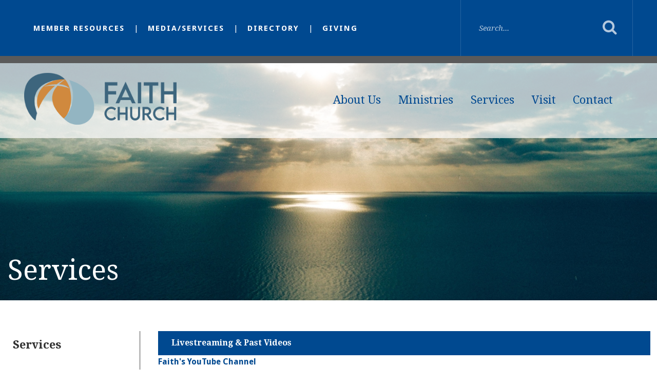

--- FILE ---
content_type: text/html;charset=UTF-8
request_url: https://www.faithcrcpella.org/services/
body_size: 19348
content:
<!DOCTYPE html>
<html lang="en">
<head>
<meta charset="utf-8">
<meta name="viewport" content="width=device-width,user-scalable=no,initial-scale=1.0,minimum-scale=1.0,maximum-scale=1.0">
<meta name="description" content="Faith&#x20;Christian&#x20;Reformed&#x20;Church&#x20;-&#x20;Pella,&#x20;IA" />
<meta name="robots" content="index,follow" />
<meta http-equiv="cache-control" content="max-age=172800" />

<title>Services - Faith Christian Reformed Church</title>

<link rel="shortcut icon" href="/favicon.ico" />

<link href="https://www.faithcrcpella.org/pro/responsive/css/global.css?v=20241007065900" rel="stylesheet" type="text/css" />  



<link href="https://www.faithcrcpella.org/css.css?v=8_01262026090128" rel="stylesheet" type="text/css" />


	<link href="https://www.faithcrcpella.org/implementation_colors.css?v=8_01262026090128" rel="stylesheet" type="text/css"  />


<link href="https://www.faithcrcpella.org/css_menu.css?v=8_01262026090128" rel="stylesheet" type="text/css" />




<link rel="stylesheet" href="//maxcdn.bootstrapcdn.com/font-awesome/4.3.0/css/font-awesome.min.css">
<link rel="stylesheet" href="https://www.faithcrcpella.org/pro/responsive/css/dis-font/styles.css?v=8_01262026090128" />


<link rel="alternate" type="application/rss+xml" title="Services&#x20;-&#x20;Faith&#x20;Christian&#x20;Reformed&#x20;Church&#x20;-&#x20;Sermons" href="https://view.factsmgt.com/audio_rss.cfm?detailid=58704" />


<script type="text/javascript" src="//ajax.googleapis.com/ajax/libs/jquery/3.6.3/jquery.min.js" integrity="sha384-Ft/vb48LwsAEtgltj7o+6vtS2esTU9PCpDqcXs4OCVQFZu5BqprHtUCZ4kjK+bpE" crossorigin="anonymous"></script>




    
    <script src="/pro/responsive/js/oyoplayer/oyobuttons.js"></script>   
    <script src="/pro/responsive/js/oyoplayer/oyoslider.js"></script>   
    <script src="/pro/responsive/js/oyoplayer/oyomarquee.js"></script>   
    <script src="/pro/responsive/js/oyoplayer/oyoplayer.js"></script>    

    <script>
	function change_audio_files(player, sourceindex, sermonid, url, filetitle) {
		player.setSourceIndex(sourceindex);
		$("#sermon_" + sermonid + " .file_title .title_text").text(filetitle);
		$("#sermon_" + sermonid + " .file_title .mp3_div a").attr('href', url);		
	}
</script> 
	<script src="https://www.faithcrcpella.org/pro/responsive/js/dis_expand_collapse.js?d=20211213"></script>
    
	<script src="https://www.faithcrcpella.org/pro/responsive/js/links-drop-down.js"></script>
    
</head><body>
<script>
	
	 $( document ).ready(function() {
		 $('.middle_column ').prepend("<a id='content-start'></a>")
	 });
</script>
<div id="skip-nav"><a href="#content-start">Skip Navigation</a></div>

<div id="page">


    <section id="main_sec">

	<header class="inside">
		<div class="top-bar inline-logo ">
			<div class="wrapper">
				
				
					<div class="left">
						<ul class="utility-nav" id="tool_482771">
						
						<li><a href="https://www.faithcrcpella.org/member-resources/">Member Resources</a></li>
						
						<li><a href="https://www.youtube.com/channel/UCRpGuAvBiT1H72k8sjZq6kA/streams">Media/Services</a></li>
						
						<li><a href="https://www.faithcrcpella.org/login.cfm?memberid=828&pageid=45905#detailid_399989">Directory</a></li>
						
						<li><a href="https://faithcrcpella.churchcenter.com/giving">Giving</a></li>
						
						</ul>
					</div>
				
					<div class="right">
						<form id="cse-search-box" action="https://www.faithcrcpella.org/search.cfm">
							<fieldset>
								<input id="cof" name="cof" type="hidden" value="FORID:11" />
								<input type="hidden" name="ie" value="UTF-8" />
								<input type="hidden" name="sa" id="sa">
								<input type="text" placeholder="Search..." name="q" id="q" value="" onfocus="if(this.value=='')this.value=''" onblur="if(this.value=='')this.value=''" />
								<input type="submit" value="Search">
							</fieldset>
						</form>
					</div>
				
			</div>
			<a href="#mainnav" class="toggleMenu"><i class="fas fa-bars"></i></a>
		</div>
		<div class="bottom-bar inline-logo ">
			<div class="wrapper">
				<div class="logo"><a href="https://www.faithcrcpella.org/"><img src="/custom/images/logo.png" alt="Faith Christian Reformed Church"></a></div>
				
    <nav id="mainnav" role="navigation">
    	<ul id="topnav" class="nav">
        	
                <li class=" first drop1">
                	<a href="/about-us/"  class="m1126 link">About Us</a>
                    
<ul>
<li class="sn_first"><a href="https://www.faithcrcpella.org/about-us/" class="ln ln_first">About Faith Church</a>  </li>

<li><a href="https://www.faithcrcpella.org/about-us/faithhistory.cfm" class="ln drop1_haschildren">Faith's History</a>    <div class="drop_level2_wrapper_mobile"><ul>
      <li><a href="https://www.faithcrcpella.org/about-us/calendar.cfm" class="drop2 drop2_first drop2_last">Events Calendar</a>
      </li>
    </ul></div>
  </li>

<li><a href="https://www.faithcrcpella.org/about-us/staff.cfm" class="ln">Staff</a>  </li>

<li><a href="https://www.faithcrcpella.org/about-us/employment-opportunties.cfm" class="ln">Employment Opportunties</a>  </li>

<li><a href="https://www.faithcrcpella.org/about-us/safe-church.cfm" class="ln">Safe Church</a>  </li>

<li class="sn_last"><a href="https://docs.google.com/document/d/1n85ARsbmex00b5fG6OaSDaYRt8Feq4Av579UU2EzKK4/edit?usp=sharing" target="_blank" class="ln ln_last">Safe Church Policy</a>  </li>

</ul>

                </li>
                
                <li class=" drop1">
                	<a href="/ministries/"  class="m1127 link">Ministries</a>
                    
<ul>
<li class="sn_first"><a href="https://www.faithcrcpella.org/ministries/" class="ln ln_first drop1_haschildren">Ministries</a>    <div class="drop_level2_wrapper_mobile"><ul>
      <li><a href="https://www.faithcrcpella.org/ministries/serviceoutreach.cfm" class="drop2 drop2_first">Service & Outreach Ministries</a>
      </li>
      <li><a href="https://www.faithcrcpella.org/ministries/communitygrowth.cfm" class="drop2">Community & Growth Ministries</a>
      </li>
      <li><a href="https://www.faithcrcpella.org/ministries/childrenyouth.cfm" class="drop2 drop2_last">Children & Youth Ministries</a>
      </li>
    </ul></div>
  </li>

<li><a href="https://www.faithcrcpella.org/ministries/ministry-registration.cfm" class="ln">Get Involved</a>  </li>

<li class="sn_last"><a href="https://www.faithcrcpella.org/ministries/missionaries2.cfm" class="ln ln_last">Missionaries</a>  </li>

</ul>

                </li>
                
                <li class=" active drop1">
                	<a href="/services/"  class="m1128 link">Services</a>
                    
<ul>
<li class="sn_first sn_last"><a href="https://www.faithcrcpella.org/services/" class="ln ln_first ln_last">Services</a>  </li>

</ul>

                </li>
                
                <li class=" drop1">
                	<a href="/visit/"  class="m1129 link">Visit</a>
                    
<ul>
<li class="sn_first sn_last"><a href="https://www.faithcrcpella.org/visit/sundays.cfm" class="ln ln_first ln_last drop1_haschildren">Sundays</a>    <div class="drop_level2_wrapper_mobile"><ul>
      <li><a href="https://www.faithcrcpella.org/visit/nursery.cfm" class="drop2 drop2_first">Nursery</a>
      </li>
      <li><a href="https://www.faithcrcpella.org/visit/sundayschool.cfm" class="drop2">Faith Kids</a>
      </li>
      <li><a href="https://www.faithcrcpella.org/visit/kidsofthekingdom.cfm" class="drop2 drop2_last">Kids of the Kingdom</a>
      </li>
    </ul></div>
  </li>

</ul>

                </li>
                
                <li class=" last drop1">
                	<a href="/contact/"  class="m1130 link">Contact</a>
                    
<ul>
<li class="sn_first"><a href="https://www.faithcrcpella.org/contact/" class="ln ln_first">Contact Us</a>  </li>

<li><a href="https://www.faithcrcpella.org/contact/facilities.cfm" class="ln">Facilities Reservations</a>  </li>

<li class="sn_last"><a href="https://www.faithcrcpella.org/contact/prayer_requests.cfm" class="ln ln_last">Prayer Requests</a>  </li>

</ul>

                </li>
                
        </ul>
    </nav>

			</div>
		</div>
	</header>

<main>

	
		<article id="banner">
			<img src="https://www.faithcrcpella.org/banner5525_2.jpg" />
			
			<div id="page_heading">
				<div class="wrapper">
					<h1>Services</h1>
				</div>
			</div>
			
		</article>

	
    <!-- BREADCRUMBS - Uncomment Section to Show Breadcrumbs-->
    
    
	<section id="main_container" class="two_column w_left 0">
    	<div class="wrapper">
        	     
                <div class="left_column">
                    <section id="sidebar">   	
                            
<div id="menu"><ul>
<li class="no_children_1 leftnav_first leftnav_last default"><a href="https://www.faithcrcpella.org/services/" class="ln_default" id="lnk_45890">Services</a></li>

</ul></div>


                        
                    </section>
                </div>                    
            
<div class="middle_column with_left">
<div class="detail_padding detail_links" id="tool_482792"><a name="detailid_482792"></a>
<h3 class="toolhead">Livestreaming &amp; Past Videos</h3>

        <ul class="links-list" id="links482792-list">
        
            <li class="first ">
                
                <div class="tool_headline2"><a href="https://www.youtube.com/channel/UCRpGuAvBiT1H72k8sjZq6kA/streams" target="_blank">Faith&#x27;s YouTube Channel</a></div> 
                
                <div class="links-list-desc"></div>
            </li>
        
        </ul>
        
</div>
<div class="detail_padding detail_links" id="tool_482793"><a name="detailid_482793"></a>

        <ul class="links-list" id="links482793-list">
        
            <li class="first ">
                
                <div class="tool_headline2"><a href="https://www.facebook.com/faithcrcpella" target="_blank">Faith&#x27;s Facebook Page</a></div> 
                
                <div class="links-list-desc"></div>
            </li>
        
        </ul>
        
</div>
<div class="detail_padding detail_audiosermons" id="tool_58704"><a name="detailid_58704"></a>
<h3 class="toolhead">Message Audio Recordings</h3>

        <div class="news-rss">
        	
            <a href="javascript:void();" title="Subscribe To This Feed" onclick="(function(btn){var z=document.createElement('script');document.subtomeBtn=btn;z.src='https://www.subtome.com/load.js';document.body.appendChild(z);})(this)" data-subtome-resource="https://view.factsmgt.com/audio_rss.cfm?detailid=58704" style="text-decoration:none;"><span class="fa fa-rss-square fa-2x"></span> Subscribe</a>
        </div>
        
        <div id="sermon_21443">
            
                <div class="tool_headline1">&quot;Be Made Clean&quot; - Pastor Brian Ochsner 1&#x2f;25&#x2f;26 Worship Service</div>
              

            <div class="file_title tool_headline2">
                <span class="title_text">1&#x2f;25&#x2f;26 AM</span>
                <span class="mp3_div"><a href="https://s3.amazonaws.com/faithwebsites_faithcrcpella/01252026am.mp3" target="_blank" download><span class="fa fa-file-audio-o"></span></a></span>
            </div>            
            
            <div id="player21443" style="margin-bottom: 1.3em;"></div>
            <script>
                $(document).ready(function () {
                    audioPlayer_21443 = new oyoPlayer();
                    $("#player21443").append(audioPlayer_21443);
                    audioPlayer_21443.addToPlaylist("https://s3.amazonaws.com/faithwebsites_faithcrcpella/01252026am.mp3", "1/25/26 AM");
                    audioPlayer_21443.setSourceIndex(1);
                    audioPlayer_21443.setNotification("Push Play to start");
                });
            </script>
            
             
        </div>


    
        <div id="sermon_21442">
            
                <div class="tool_headline1">&quot;God Is So Condescending&quot; - Chaplain Brandon Mick 1&#x2f;18&#x2f;26 Worship Service</div>
              

            <div class="file_title tool_headline2">
                <span class="title_text">1.18.26 AM</span>
                <span class="mp3_div"><a href="https://s3.amazonaws.com/faithwebsites_faithcrcpella/01182026.mp3" target="_blank" download><span class="fa fa-file-audio-o"></span></a></span>
            </div>            
            
            <div id="player21442" style="margin-bottom: 1.3em;"></div>
            <script>
                $(document).ready(function () {
                    audioPlayer_21442 = new oyoPlayer();
                    $("#player21442").append(audioPlayer_21442);
                    audioPlayer_21442.addToPlaylist("https://s3.amazonaws.com/faithwebsites_faithcrcpella/01182026.mp3", "1.18.26 AM");
                    audioPlayer_21442.setSourceIndex(1);
                    audioPlayer_21442.setNotification("Push Play to start");
                });
            </script>
            
             
        </div>


    
        <div id="sermon_21441">
            
                <div class="tool_headline1">&quot;A Dawning Light&quot; - Pastor Brian Ochsner 1&#x2f;11&#x2f;26 Worship Service</div>
              

            <div class="file_title tool_headline2">
                <span class="title_text">1-11-26 AM</span>
                <span class="mp3_div"><a href="https://s3.amazonaws.com/faithwebsites_faithcrcpella/01112026am.mp3" target="_blank" download><span class="fa fa-file-audio-o"></span></a></span>
            </div>            
            
            <div id="player21441" style="margin-bottom: 1.3em;"></div>
            <script>
                $(document).ready(function () {
                    audioPlayer_21441 = new oyoPlayer();
                    $("#player21441").append(audioPlayer_21441);
                    audioPlayer_21441.addToPlaylist("https://s3.amazonaws.com/faithwebsites_faithcrcpella/01112026am.mp3", "1-11-26 AM");
                    audioPlayer_21441.setSourceIndex(1);
                    audioPlayer_21441.setNotification("Push Play to start");
                });
            </script>
            
             
        </div>


    
        <div id="sermon_21440">
            
                <div class="tool_headline1">&quot;His Name Is Jesus&quot; - Pastor Brian Ochsner 1&#x2f;4&#x2f;26 Worship Service</div>
              

            <div class="file_title tool_headline2">
                <span class="title_text">1&#x2f;4&#x2f;26 AM</span>
                <span class="mp3_div"><a href="https://s3.amazonaws.com/faithwebsites_faithcrcpella/01042026am.mp3" target="_blank" download><span class="fa fa-file-audio-o"></span></a></span>
            </div>            
            
            <div id="player21440" style="margin-bottom: 1.3em;"></div>
            <script>
                $(document).ready(function () {
                    audioPlayer_21440 = new oyoPlayer();
                    $("#player21440").append(audioPlayer_21440);
                    audioPlayer_21440.addToPlaylist("https://s3.amazonaws.com/faithwebsites_faithcrcpella/01042026am.mp3", "1/4/26 AM");
                    audioPlayer_21440.setSourceIndex(1);
                    audioPlayer_21440.setNotification("Push Play to start");
                });
            </script>
            
             
        </div>


    
        <div id="sermon_21439">
            
                <div class="tool_headline1">&quot;Living Connected&quot; - Pastor Brian Ochsner 12&#x2f;28&#x2f;25 Worship Service</div>
              

            <div class="file_title tool_headline2">
                <span class="title_text">12&#x2f;28&#x2f;25 AM</span>
                <span class="mp3_div"><a href="https://s3.amazonaws.com/faithwebsites_faithcrcpella/12282025am.mp3" target="_blank" download><span class="fa fa-file-audio-o"></span></a></span>
            </div>            
            
            <div id="player21439" style="margin-bottom: 1.3em;"></div>
            <script>
                $(document).ready(function () {
                    audioPlayer_21439 = new oyoPlayer();
                    $("#player21439").append(audioPlayer_21439);
                    audioPlayer_21439.addToPlaylist("https://s3.amazonaws.com/faithwebsites_faithcrcpella/12282025am.mp3", "12/28/25 AM");
                    audioPlayer_21439.setSourceIndex(1);
                    audioPlayer_21439.setNotification("Push Play to start");
                });
            </script>
            
             
        </div>


    
</div>
</div>

		<div class="mobile_inside_nav">
				
<div id="menu"><ul>
<li class="no_children_1 leftnav_first leftnav_last default"><a href="https://www.faithcrcpella.org/services/" class="ln_default" id="lnk_45890">Services</a></li>

</ul></div>


		</div>
	
	</div>
    </section>
</main>


<footer>
	<div class="footer-bar">
		<div class="wrapper">
			<div class="left">
				<div class="footer-logo"><a href="https://www.faithcrcpella.org/"><img src="/custom/images/footer_logo.png" alt="Faith Christian Reformed Church"/></a></div>
				<div class="text">
					<address>
						<p>
							<span class="fas fa-map-marker-alt"></span> 215 E. University St.<br>Corner of University & E. 12th St. <br />Pella, IA &nbsp;50219
						</p>
						<p><a href="mailto:office@faithcrcpella.org"><span class="fas fa-envelope"></span> Email Us</a></p> <p><a href="tel:(641) 628-1335"><span class="fas fa-phone-volume"></span> (641) 628-1335</a></p>
					</address>
				</div>
			</div>
			<div class="right">
				<div class="social">
					<ul>
						
							<li><a href="https://www.facebook.com/faithcrcpella/" target="_blank"><i class="fa fa-facebook-f"></i>Facebook</a></li>
						
							<li><a href="https://www.instagram.com/faithcrc.yp.ia/" target="_blank"><i class="fab fa-instagram"></i>Instagram</a></li>
						
							<li><a href="https://www.youtube.com/channel/UCRpGuAvBiT1H72k8sjZq6kA/streams" target="_blank"><i class="fa fa-youtube-play"></i>Youtube</a></li>
						
						
						
					</ul>
				</div>
			</div>
		</div>
	</div>
	<div class="footer_copybar">
		<div class="wrapper">
		
			
			
			
			
			<div class="copyright_info">
				&copy; 2026 Faith Christian Reformed Church. All Rights Reserved.
			</div>
			
			
			
				<a href="https://factsmgt.com/products/education-technology/website-services/" class="aware_logo" target="_blank" alt= "aware3"><img src="https://www.faithcrcpella.org/pro/images/school-site-white.png"  /></a> 
		</div>
	</div>
	
	
	
</footer>
 

    </section>
</div>

    <script type="text/javascript" src="/pro/js/view.js?v=1"></script>

<script src="/custom/js/jquery.mmenu.min.all.js"></script>    
<script src="/custom/js/custom.js?d=20230907"></script>

<script type="text/javascript">
	
	$('.footer-bar .social li.search a').click(function(e){	
	$('.footer-bar .social form').slideToggle();
		$(this).toggleClass('active');
	});
	$('.top-bar input[type="text"]').click(function(e){
		$(this).addClass('active');
	});
</script>




</body>
</html>


--- FILE ---
content_type: text/css
request_url: https://www.faithcrcpella.org/css.css?v=8_01262026090128
body_size: 42920
content:
@import url(https://fonts.googleapis.com/css?family=Droid+Serif:400,700,700italic,400italic);
@import url(https://fonts.googleapis.com/css?family=Open+Sans:400,400italic,600,600italic,700,700italic,300);
@import url(https://fonts.googleapis.com/css?family=Droid+Sans:400,700);
@import url('https://use.fontawesome.com/releases/v5.6.3/css/all.css');
@import url('custom/css/jquery.mmenu.all.css');

/*****RESET*****/
@import url("custom/css/reset.css");
.home *, header *, footer * { margin: 0px; padding: 0px; -webkit-font-smoothing:antialiased; box-sizing: border-box; -webkit-box-sizing: border-box; -webkit-text-size-adjust:none; }
html, body { width: 100%; font-size: 100%; color: #303030; font-family: "Droid Sans", sans-serif; background: #ffffff; line-height: 150%;}
p { line-height: 150%; color: #303030; font-size: 1rem;  }
html, body, div, span, applet, object, iframe,
h1, h2, h3, h4, h5, h6, p, blockquote, pre,
a, abbr, acronym, address, big, cite, code,
del, dfn, em, img, ins, kbd, q, s, samp,
small, strike, strong, sub, sup, tt, var,
b, u, i, center,
dl, dt, dd,
fieldset, form, label, legend,
table, caption, tbody, tfoot, thead, tr, th, td,
article, aside, canvas, details, embed, 
figure, figcaption, footer, header, hgroup, 
menu, nav, output, ruby, section, summary,
time, mark, audio, video { margin: 0; padding: 0; border: 0; vertical-align: baseline; }

article, aside, details, figcaption, figure, 
footer, header, hgroup, menu, nav, section { display: block; }
.centering { max-width: 1400px; position: relative; margin: auto; }
.wrapper { max-width: 1244px; position: relative; margin: auto; }

*::-webkit-input-placeholder{opacity:1;color: #303030; } 
*::-moz-placeholder{opacity:1;color: #303030; } 
*:-ms-input-placeholder{opacity:1;color: #303030; }

[href^="tel"] { cursor: default; }
[href^="tel"]:hover { text-decoration: none !important; }

/*****GENERAL*****/
a{font-weight: 700; text-decoration:none; transition: ease-in 0.3s; -webkit-transition: ease-in 0.3s; color: #004990; }
a:hover{text-decoration:none;}
.home ul, header ul, footer ul { list-style: none; margin: 0px; }
a:focus { outline: none; }
.clear { clear: both; overflow: hidden; }
img { border: 0px; outline: none; display: inline-block; max-width: 100%; }
h1, h2, h3, h4, h5, h6 { font-weight: 700; font-family: "Droid Serif", serif; }
input, textarea { transition: all 0.3s; -webkit-transition: all 0.3s; border-radius: 0px; }
input:focus, textarea:focus { outline: none; }
p{ padding-bottom: 1rem; font-size:1rem; line-height:150%; color:#303030;  font-family: "Droid Sans", sans-serif;  }
p a{color:#004990;}

h1{font-size:3.703rem; line-height:140%; color:#000000; }
h2{font-size: 1.5522rem; line-height:133%; color:#004990; text-transform:uppercase; }
h3{font-size: 1.5522rem; line-height:133%; color:#004990; }
h4{font-size: 1rem; line-height:175%; color:#004990; border-top: 2px solid #b9b9b9; border-bottom: 2px solid #b9b9b9; padding-top: 1.07em; padding-bottom: 1.07em; display: inline-block; width: 100%; font-style: italic; margin-top: 0.714em; margin-bottom: 0.714em;}
h5{font-size: 1.37rem; line-height:151%; color:#000000; font-family: "Droid Sans", sans-serif; font-weight: 700; text-transform: uppercase; }
h6{ font-size: 1rem; line-height:150%; color:#000000; font-family: "Droid Sans", sans-serif; }

.alignright{ float:right; margin:0 0 10px 10px; }
.alignleft{ float:left; margin:0 10px 10px 0; border:2px solid #303030;}

#back-to-top { position: fixed; bottom: 333px; display: block; right: 30px; z-index: -1; width: 50px; height: 50px; cursor: pointer; transition: opacity 0.2s ease-out; -webkit-transition: opacity 0.2s ease-out; opacity: 0; background: #5a5a5a url('custom/images/top_btn.png') center center no-repeat;}
#back-to-top.show { opacity: 1; z-index: 9999; }
#back-to-top.show:hover { opacity: 1;  background: #004990 url('custom/images/top_btn.png') center center no-repeat; }

blockquote { padding: 2.889rem 0px 2.889ren; position: relative; margin-top: 10px; margin-bottom: 35px; overflow: hidden; border-bottom: 3px solid #b9b9b9; border-top: 3px solid #b9b9b9; font-size: 1rem; line-height:175%;}
blockquote *{ color: #004990; font-weight: 600; font-style: italic; font-size: 1rem; line-height:175%; }


a.btn { padding: 1rem 1.5rem; margin-right: 10px; letter-spacing: 0.2em; font-family: "Droid Sans", sans-serif; text-transform: uppercase; font-weight: 700; font-size: 0.88889rem; color: #fff; display: inline-block; background: #004990; width: 225px; }
a.btn:hover { background: #5a5a5a; }

.overlay{ display: inline-block;}

/****main_sec****/
#main_sec { width: 100%; min-height: 100%; position: relative; }

/****header****/
header { width: 100%; float: left; position: absolute; /*background: #222437;*/ z-index: 9998;}
header .wrapper{ max-width: 95%; display: flex; align-items: center; flex-flow: wrap; height: 100%;}

/*****TOP-BAR*****/
.top-bar { width: 100%; float: left; background: #004990; }
.top-bar::after{ content: ""; display: block; width: 100%;}
.top-bar .left { width: calc(100% - 336px); float: left; }
.top-bar .right { width: 336px; float: right; border-left: 1px solid rgba(255,255,255,0.15); border-right: 1px solid rgba(255,255,255,0.15); position: relative;}
.top-bar input{ color: #000000;}
.top-bar input[type="text"] { padding: 35px; width: 243px; float: left; min-height: 109px; border: 0px; color: #000000; font-family: "Droid Serif", serif; font-style: italic; font-size: 15px; background: #004990; }
.top-bar input[type="text"].active { background: #fff; }
.top-bar input[type="submit"] { width: 90px; min-height: 109px; float: left; border: 0px; cursor: pointer; background: none; position: relative; display: none;}
.top-bar .right::after{ content: "\f002"; font-size: 30px; position: absolute; margin: 0 auto; top: 50%; margin-top: -15px; color: rgba(255,255,255,0.7); font-family: "FontAwesome"; right: 30px;}
.top-bar input::placeholder{ color: rgba(255,255,255,0.7);}

#cse-search-box legend{ display: none;}

/*****BOTTOM-BAR*****/
.bottom-bar { /* margin-top: 108px; */ width: 100%; float: left; height: 190px; z-index: 999; position: absolute; top: 0px; border-top: 14px solid #5a5a5a; background: rgba(255,255,255,0.7); }

.bottom-bar.inline-logo{}
.bottom-bar.inline-logo .logo { max-width: 25%; position: relative; height: auto !important; width: 100%;}
.bottom-bar.inline-logo .logo img { /* margin-top: 20px; */ display: inline-block; /* padding-bottom: 20px; */ max-height: 160px;}

.bottom-bar.fixed{ margin-top: 0px !important; position: fixed; height: 80px; background: rgba(255,255,255,0.9);}
.bottom-bar.fixed .logo img{ max-height: 50px;}

.bottom-bar.without-banner{ position: relative; margin-top: 0px !important;}

/*****SLIDER-BAR*****/
.slider-bar { width: 100%; float: left; position: relative; z-index: 9; }
.slider-bar .wrapper{position: initial; padding: 0px;}
.slidewrapper{ margin: 0 auto;}
.slider-bar .slide { overflow: hidden; width: 100%; height: 100%;}
/*#slide_img{ position: absolute; width: 100%; height: auto; z-index: -1; top: 0px; left: 0px;}*/
.slider-bar .caption { /*padding: 30% 0px 10% 50px;*/ bottom: 5%; width: 100%; float: left; overflow: hidden; position: absolute;}
.slider-bar .caption h2 { margin-bottom: 60px; width: 100%; float: left; font-size: 86px; line-height: 125%; font-weight: 400; text-transform: none; color: #ffffff; font-family: "Droid Serif", serif; padding-right: 50%;}
.slider-bar .caption h2.long-title{ }
#slide_img{ position: absolute; width: 100%;}
#slide_img::before{ content:"";position: absolute; z-index: 0; background-image: linear-gradient(rgba(0,0,0,0), rgba(0,0,0,0.7)); width: 100%; height: 70%; left: 0px; bottom: 0px;}
#slide_img img{ width: 100%; height: auto;}
.slider-bar .pager { width: auto; right: 12%; bottom: 78px; position: absolute; z-index: 9999; text-align: center; vertical-align: top; }
.slider-bar .pager:before { content: "\f0d9"; position: absolute; left: -13px; top: 1px; width: 9px; height: 12px; color: rgba(255,255,255, 0.4); font-size: 16px; font-family:fontawesome;}
.slider-bar .pager:after { content: "\f0da"; position: absolute; right: -13px; top: 1px; width: 9px; height: 12px; color: rgba(255,255,255, 0.4); font-size: 16px; font-family:fontawesome;}
.slider-bar .pager span { display: inline-block; margin: 0 2px; width: 19px; height: 19px; cursor: pointer; text-indent: -9999px; background: #c4c4c4; }
.slider-bar .pager span.cycle-pager-active { position: relative; background: #5a5a5a; }
.slider-bar .caption a { padding: 1rem 1.5rem; display: inline-block; color: #fff; font-weight: 600; letter-spacing: 0.2em; font-size: 0.8889rem; text-transform: uppercase; background: #004990; }
.slider-bar .caption a:hover { background: #5a5a5a; }
.slider-bar .cycle-prev, .slider-bar .cycle-next { position: absolute; top: 0; width: 55px; height: 55px; z-index: 800; top: 58%; cursor: pointer; }
.slider-bar .cycle-prev:hover, .slider-bar .cycle-next:hover { opacity: 0.7; }
.cycle-next { right: 50px;}
.cycle-prev svg{ transform: rotate(180deg);}
.cycle-prev { left: 50px; }
.cycle-next svg, .cycle-prev svg{ fill: none; stroke: rgba(255,255,255,0.8); width: 50px; height: 50px;}

/****** Sticky CTA Button on Home Page - added 12-31-20 ***/
.enquiry { position: fixed; right: 0; bottom: 70px; z-index: 9990; margin-bottom: 20px; display: block; text-align: center;}
.enquiry a { width: 150px; height: 62px; border-left: 4px solid #5a5a5a; display: block; font-size: 19px; font-size: 16px;  text-transform: uppercase; line-height: 62px; line-height: 3.875rem; color: #ffffff; font-family: "Droid Sans", sans-serif; font-weight: 700; white-space: nowrap; background: rgba(0,73,144,0.7);}
.enquiry a:hover { text-decoration: none; background: #004990; }

/*****HOME PAGE*****/

/*****QUILTY-BAR*****/
.quilty-bar { padding: 105px 0; width: 100%; float: left; text-align: center; background: #fff;}
.quilty-bar .wrapper{ max-width: 90%;}
.quilty-bar h3, .quilty-bar h2, .quilty-bar h4, .quilty-bar h5, .quilty-bar h6 { padding-bottom: 10px; color: #5a5a5a; font-size: 1.7778rem; line-height: 142%; margin: 0 auto; text-align: left; width: 80%;}
.quilty-bar h2.section-heading{ margin-bottom: 38px; color: #004990; font-size: 41px; text-transform: none; text-align: left; width: 100%; padding: 0;}
.quilty-bar p { padding-bottom: 50px; font-size: 1rem; line-height: 150%; margin: 0 auto; text-align: center; width: 80%;}
.quilty-bar hr { margin: 3px 0 55px; position: relative; width: 100%; float: left;}
.quilty-bar hr:before { content: ""; position: absolute; top: -12px; width: 34px; height: 30px; background: url(custom/images/hr-arrow.jpg) no-repeat left center; margin-left:-10px; }
.quilty-bar .divide { margin: 3px 0 55px; position: relative; width: 100%; float: left; border-bottom: 2px solid #b9b9b9; }
.quilty-bar .arrow { content: ""; position: absolute; top: -12px; width: 3.2%; height: 30px; margin-left:48%; color: #5a5a5a; font-size: 30px; background: #fff;}

.home_editor_content.editorwithlinks{ float: left; width: 100%;}
.quilty-bar .home_editor_content.editorwithlinks *{ text-align: center;}
.home_editor_content.editorwithlinks .editor_img{ width: 55%; float: left; border-right: 15px solid #000000;}
.home_editor_content.editorwithlinks .editor_img img{ width: 100%;}
.home_editor_content.editorwithlinks .editor_textcontent{ width: 45%; float: left; padding-top: 1.5%; padding-left: 2%; padding-right: 2%;} 
.home_editor_content.editorwithlinks .editor_textcontent p{  text-align: left; padding-bottom: 0px;}
.home_editor_content.editorwithlinks a.learnmore{ color: #fff; display: inline-block; font-size: 12px; text-transform: uppercase; letter-spacing: 0.2em; text-align: left; margin-top: 12px; background: #5a5a5a; padding-left: 20px; padding-right: 20px; padding-top: 10px; padding-bottom: 10px;}
.home_editor_content.editorwithlinks a.learnmore:hover{background: #5a5a5a;}

a.learnmore{ font-size: 0.88889rem !important; font-weight: 700 !important; padding: 1rem 1.5rem !important; letter-spacing: 0.2em !important;}  /** updated 1-6-20 **/

/*****GET-BAR*****/
.get-bar {  padding: 82px 0 0; width: 100%; float: left; background: #5a5a5a; }
.get-bar .left { padding-right: 20px; width: 683px; float: left; position: relative; background: #000000; }
.get-bar .right { padding: 18px 32px 18px 28px; width: 560px; min-height: 373px; float: left; background: #fff; }
.get-bar h2.section-heading { margin-bottom: 38px; color: #004990; font-size: 41px; text-transform: none; }
.get-bar .overlay { vertical-align: middle; display: table-cell; position: relative; z-index: 999; }
.get-bar .overlay img { display: inline-block; }
.get-bar .video { width: 100%; height: 373px; float: left;  display: table; position: relative; cursor: pointer; text-align: center; background: url(custom/images/knowus-img.jpg) no-repeat left center; }
.get-bar h4 { font-style:normal; margin: 0 auto; border: none; padding: 0px; margin-bottom: 10px; font-size: 24px; }
.get-bar p { margin-bottom: 10px; }
.get-bar .video:hover:before { content: ""; position: absolute; width: 100%; height: 100%; z-index: 99; background: rgba(119,119,119,0.5); }
.get-bar .video:before { content: ""; position: absolute; width: 100%; height: 100%; z-index: 99; background: inherit; transition: ease-in 0.3s; -webkit-transition: ease-in 0.3s; }

/*****VALUE-BAR*****/
.values-bar { display: flex; flex-flow: wrap; justify-content: space-between; align-items: center; width: 100%; float: left; background: #e9e9e9;}
.values-bar .column { height: 100%; display: table; float: left; text-align: center; position: relative; cursor: pointer; overflow: hidden; /*background: url(custom/images/value-img1.jpg) no-repeat;*/ transition: ease-in 0.3s; -webkit-transition: ease-in 0.3s; width: 33.33333%; min-height: 300px;}
.values-bar .column:hover:before { content: ""; position: absolute; width: 100%; height: 100%; left: 0px; top: 0px; background: rgba(90,90,90,1); transition: ease-in 0.3s; -webkit-transition: ease-in 0.3s; z-index: 2; }
.values-bar .column:before { content: ""; position: absolute; width: 100%; height: 100%; left: 0px; top: 0px; background: rgba(68,68,68,0.6); z-index: 2; }
.values-bar .column:nth-child(3) { /*background: url(custom/images/value-img2.jpg) no-repeat;*/ }
.values-bar .column:last-child { /*margin-right: 0px; background: url(custom/images/value-img3.jpg) no-repeat;*/ }
.values-bar #background-image{ 
	position: absolute;
	top: 0px;
	left: 0px; 
	width: 100%; 
	height: 100%; 
	overflow: hidden;
	z-index: 1;
	margin: -1px -1px -1px -1px;
	background-size: cover !important;
  }
.values-bar #background-image img{
	margin: -1px -1px -1px -1px;
	height: auto;
	width: 100%;
}
.values-bar h2 { margin-bottom: 43px; color: #004990; font-size: 41px; text-transform: none; }
.values-bar h4 { font-style:normal; margin: 0 auto; border: none; padding: 0px; margin-bottom: 1rem; font-family: "Droid Serif", serif; font-size: 1.505rem; color: #fff; text-transform: uppercase; }
.values-bar p { padding-bottom: 20px; font-size: 1rem; line-height: 200%; color: #fff; }
.values-bar a { padding: 1rem; font-family: "Droid Sans", sans-serif; font-weight: 400; color: #fff; font-size: 0.847rem; line-height: 100%; text-transform: uppercase; border: 2px solid #fff; letter-spacing: 0.2em; display: inline-block; margin-top: 20px; }
.values-bar .text { position: relative; z-index: 3; display: table-cell; vertical-align: middle; padding: 0 15%; color: #fff;}
.values-bar .column:hover a { color: #5a5a5a; background: #fff; }

/*****NEWS-BAR*****/
.news-bar { width: 100%; float: left; position: relative; }
.news-bar .wrapper{ max-width: 100%; padding: 0px;}
.event_view_btn{ float: right; color: #000000; font-family: "Droid Serif", serif; font-size: 14px; font-style: italic; position: relative; display: flex; align-items: center;}
.event_view_btn span{ color: rgba(0,0,0,0.4); font-size: 25px; display: inline-block; margin: 0 auto; padding: 0 0 0 10px; vertical-align: middle;}
.news-bar .left { padding: 85px 0 100px; width: 66.6666%; float: left; position: relative; overflow: hidden; }

.news-bar .news-bg { content: ""; position: absolute; left: 0px; top: 0px; width: 66.6666%; height: 100%; background-color: #004990; background-position: left top; background-repeat: no-repeat; background-size: cover; }
.news-bar .news-bg.client-img{}
.news-bar .news-bg.client-img .news_bg_overlay{ position: absolute; top: 0px; left: 0px; width: 100%; height: 100%; background-color: rgba(0,73,144,0.75);}

.news-bar .right { padding: 85px 57px 92px 57px; width: 33.3333%; float: left; background: #fff; }
.news-bar h2 { margin-bottom: 50px; font-size: 2.222rem; color: #fff; line-height: 100%; position: relative; text-transform: none; display: inline-block;}
.news-bar .left h2{ padding-left: 57px;}
.news-bar h3 { margin-bottom: 1rem; font-size: 1.33rem;}
.news-bar .right h2 { color: #004990; }
.news-bar .one { width: 100%; float: left; position: relative; min-height: 528px; background: #fff; }
.news-bar .one:before { content: ""; position: absolute; top: -14px; width: 120px; height: 14px; background: #0578e9; }
.news-bar h4 {  margin: 0 auto; border: none; padding: 0px; margin-bottom: 1rem; font-size: 1.185rem; line-height: 120%; white-space: pre-wrap; font-style:normal;}
.news-bar h4 a { color: #5a5a5a; }
.news-bar .news-slide {  padding:15px 10px 0; width: 260px; vertical-align: top; }
.news-bar img { margin-bottom: 1rem; width: 100%;}
.news-bar .right img {  }
.news-bar a.arrow img:hover { opacity: 0.7; }
.news-bar p { font-family: "Droid Sans", sans-serif; color: #303030; font-size: 0.963rem;  white-space: pre-wrap; line-height: 162%; padding-bottom: 4rem;}
.news-bar .right p { padding-bottom: 2rem; font-size: 1.037rem; line-height: 150%;}
.news-bar .text { padding: 12px 22px; width: 100%; float: left; }
.news-bar .text a img{ width: auto !important;}

.news-bar .right a.btn {float: left;}

.news-bar .pager1 { width: 185px; /*right: 9%; bottom: 54px; position: absolute;*/ z-index: 9999; text-align: center; vertical-align: top;  float: left;}
.news-bar .pager1 span { display: inline-block; margin: 0 2px; width: 19px; height: 19px; cursor: pointer; text-indent: -9999px; background: #c4c4c4; }
.news-bar .pager1 span.cycle-pager-active { position: relative; background: #5a5a5a; }
.news-bar a.arrow { margin-top: 25px; display: inline-block; }
.news-bar .news-slideshow { width: 100%;  }
.news-bar .full {  width: calc(100% - 114px); margin: 0 auto;}

.news-img{ width: 100%; margin-bottom: 13px; height: 150px;}

#pager-container{ float: right; position: relative; width: auto; margin-top: 25px; display: flex; justify-content: space-between; align-items: center;}
.news-bar #news-prev, .news-bar #news-next { cursor: pointer;}
.news-bar #news-prev:before{ content: "\f0d9"; font-family: fontawesome; color: rgba(255,255,255,0.4); font-size: 14px; display: inline-block;}
.news-bar #news-next:before{ content: "\f0da"; font-family: fontawesome; color: rgba(255,255,255,0.4); font-size: 14px; display: inline-block;}

.news-bar .left svg{ stroke: #0578e9; fill: none; width: 30px; height: 30px; display: inline-block; }
.news-bar .left .announce-link{ display: inline-block; position: absolute; bottom: 15px; font-size: 0;}

.right .date{ font-size: 1.185rem; letter-spacing: 0.2em; text-transform: uppercase; color: #004990; text-align: left; display: block; border-bottom: 2px solid #dcdcdc; width: 100%; padding-bottom: 10px; margin-bottom: 1rem;}
.right small{ font-size: 0.815rem; letter-spacing: 0.2em; text-transform: uppercase; color: #004990; text-align: left; display: block; width: 100%;}
.right a.event_view_btn img{ margin: 0 auto; float: right; margin-left: 10px; margin-top: -5px;}
.right h4{ margin: 0 auto; padding: 0px; border: none; font-style:normal; margin-bottom: 0px; padding-right: 45px;} 
.right .item{ width: 100%; margin-bottom: 25px;}
.right .desc{ position: relative;}
.right .event_arrow{ position: absolute; right: 0px; top: 8px; font-size: 0;}
.right .event_arrow img{margin: 0 auto !important; width: 60%;}
.right .event_arrow svg{ stroke: rgba( 0,73,144,0.6); fill: none; width: 25px; height: 25px; display: inline-block; }

.home_events{ text-align: left;}
.home_events a.learnmore{ color: #fff; display: inline-block; font-size: 0.8rem; text-transform: uppercase; letter-spacing: 0.2em; text-align: left; margin-top: 1rem; background: #004990; padding: 0.75rem 1.5rem;}
.home_events a.learnmore:hover{background: #5a5a5a;}

.news-bar .bottom_full{ width: 100%;}

/*** Mission Statement Section - added on 12-31-20 ***/
.mission-statement {background: #ffffff; float: left; padding: 0;border-top: 14px solid #5a5a5a; width: 100%;}
.mission-statement .mission_editor{ padding: 3.5rem 0; margin: 0 auto; max-width: 80%;}
.mission-statement .mission_editor p{color: #000000; font-size: 20px; line-height: 150%; font-weight: bold; text-align:center; padding-top:0; font-family: "Droid Serif", serif; padding: 0; margin: 0;}

/****INSIDE PAGE****/
#main_container { width: 100%; float: left; margin-bottom: 60px; margin-top: 60px;}
#main_container.no-top-space{ margin-top: 10px;}
#main_container .wrapper{ display: flex; height: 100%; flex-flow: wrap; max-width: 98%; justify-content: space-between; padding: 0px;}
/* #main_container p { padding-bottom: 30px; font-size: 16px; line-height: 150%; font-family: "Droid Sans", sans-serif;  } */
#main_container a { color: #004990; font-weight: 700; }
#main_container a:hover { text-decoration: underline; }
#main_container .pull-right { margin: 0 0 20px 40px; }
hr { margin: 3px 0 38px; border: none; border-bottom: 3px solid #dcdcdc; }
.full .middle_column { display: block; width: 100%; }
.w_right .middle_column { width: 67.4%; display: inline-block; }
.w_right .right_column { width: 30%; float: right; }
h3.toolhead { padding: 20px 35px 15px; background: #004990; color: #fff; }
.right_per_detail { overflow: hidden; background: #f7f5f5; margin-bottom: 65px; }
.right_content { padding: 28px 35px 0; }

.left_column { width: 20.6%;  float: left; border-right: 3px solid rgb(187, 187, 187);} 
.middle_column.with_left { width: 76.5%; float: left; }
.middle_column.with_right { margin-right: 50px; width: calc(70% - 50px); float: left; border-left: none; padding-left: 0px;}
.middle_column { padding-bottom: 30px; }
.middle_column.none { border: 0px; padding-left: 0px; }

.middle_column.with_both { margin-right: 15px; width: 57%; float: left; }
.right_column { width: 18%; float: right; }
.nav-drop { display: none; }
/* #main_container  .right_column p { font-size: 15px; line-height: 24px; } */

#main_container.full .middle_column.with_left { width: 100%; float: left; }

h3.toolhead { padding: 12px 26px 13px; color: #fff; border-bottom: 1px solid #fff; font-size: 16px; line-height: 22px; background: #heading3-toolheading-background; }
.right_per_detail { overflow: hidden; margin-bottom: 65px; background: #ececec; }
.right_content { padding: 15px 26px 0; }
.right_content blockquote * {font-size: 1rem; }
/* .right_content h1 { font-size: 24px; line-height: 33px; }
.right_content h2 { font-size: 24px; line-height: 33px; }
.right_content h5 { font-size: 22px; line-height: 33px; }
.right_content h6 { margin-bottom: 40px; font-size: 16px; line-height: 24px; } */

.no-banner { width: 100%; float: left; position: relative; background: #fff; margin-top: 300px;}
.no-banner.long-page-title{  padding-top: 0px;}
.no-banner.long-page-title .page_heading{ position: relative;}
.no-banner h1 { padding-right: 40px; /* font-size: 86px; */ font-weight: 400; position: relative; display: inline-block; line-height: 104px; background: #fff; }
.no-banner .page_heading { width: 100%; float: left; bottom: 0px; position: relative;  }
.no-banner .wrapper:before { content: ""; position: absolute; right: 0px; bottom: 44px; width: 100%; border-bottom: 3px solid #dcdcdc;  }

.mobile_inside_nav{ display: none; width: 100%; margin-top: 40px; border-top: 3px solid rgb(187, 187, 187); padding-top: 20px;}


/****BANNER****/
#banner { width: 100%; float: left; min-height: auto !important; position: relative; background: #000;}
#banner img{ width: 100%; height: auto; display: block;}

#page_heading { width: 100%; float: left; bottom: 25px; position: absolute;  }
#page_heading h1 { /* font-size: 60px; */ color: #fff; font-weight: 400; line-height: 125%;}
.no_banner #page_heading { background: #004990; margin: 0; padding-top: 265px; }
.no_banner #page_heading h1 { color: #fff; }

.middle_column #page_heading {position:inherit;}

.page_heading .wrapper, #page_heading .wrapper{ max-width: 98%;}

/****breadcrumbs****/
#breadcrumbs { padding: 10px 0 0px; margin-top: 20px; margin-bottom: 30px; overflow: hidden; width: 100%; float: left; position: relative; text-transform: uppercase; letter-spacing: 0.2em; }
#breadcrumbs .wrapper{ max-width: 98%;}
#breadcrumbs a { display: inline-block; color: #000000; font-size: 16px; line-height: 40px; font-family: "Droid Sans", sans-serif; }
#breadcrumbs a:hover, #breadcrumbs a:last-child{ color: #5a5a5a; text-decoration: underline; font-weight: bold;}
#breadcrumbs span.breadcrumb_divide { padding: 0 2px; display: inline-block; color: #000000; font-size: 16px; line-height: 40px; }
#breadcrumbs span.last { font-size: 16px; font-family: "Droid Sans", sans-serif; font-weight: 700; color: #5a5a5a; text-decoration: underline; }

/****footer****/
footer { width: 100%; float: left; position: relative; }

/**** footer-bar ****/
.footer-bar { padding: 65px 0; width: 100%; float: left; position: relative; border-top: 14px solid #5a5a5a; background: #004990; }
.footer-bar .wrapper{ max-width: 98%;}
.footer-bar .left { width: 60%; float: left;  }
.footer-bar .right { margin-top: 17px; width: 40%; float: right; }
.footer-bar address { /*margin-bottom: 25px;  width: 100%; float: left; */ font-family: "Droid Serif", serif; font-size: 15px; color: #ffffff; line-height: 24px; font-style: normal; /* padding-top: 15px; */}
.footer-bar address p{ color: #ffffff; padding: 10px 0px; display: flex;}
.footer-bar address p:first-child{ padding-top: 0px;}
.footer-bar .left a { font-family: "Droid Serif", serif; font-size: 15px; color: #ffffff; line-height: 24px; font-weight:normal; }
.footer-bar address span.fas{ padding: 0px 10px 0 0;}
.footer-bar .left a:hover { text-decoration: underline; }
.footer-bar .text { float: left;}
.footer-bar .left img { margin-bottom: 10px; }

.footer-bar .social { float: right; position: relative; }
.footer-bar .social li { padding: 0 9px; float: left; }

.footer-bar .social li a { transition: none; font-size: 0; color: #ffffff; font-family: fontawesome;}
.footer-bar .social li a:hover{ text-decoration: none; color: #5a5a5a;}
.footer-bar .social li a i{ font-style: normal; font-size: 2rem;}
.footer-bar .social li a svg{ width: 2rem; height: 2rem; padding: 1.5px; background: #004990; fill: #ffffff;}
.footer-bar .social li a:hover svg{ fill: #5a5a5a;}

.footer-logo{ float: left; /* width: 100%; */}
.footer-logo a{}
.footer-logo a img{ width:80%;}

.footer_copybar{ width: 100%; background: #000; padding: 15px 0px; float: left;}
.footer_copybar .wrapper{ max-width: 98%; display: flex; justify-content: space-between; align-items: center; flex-flow: wrap;}
.copyright_info{ color: #fff; font-size: 13px; font-family: "Droid Serif", serif;}

a.credit{ display: inline-block;}
a.credit img{ max-height: 15px; opacity: 0.4;}
a.credit:hover img{ opacity: 1;}

.aware_logo img {max-height: 20px; float:right;}
/** Footer Utility Links - added on 12-31-20 **/
.quicklinks {width: 100%;text-align:center; float:left; }
.quicklinks ul {margin:10px 0;}
.quicklinks ul li{color: #ffffff; display: inline-block; padding: 0 2% 10px;}
.quicklinks ul li a{color: #ffffff; font-size: 16px; font-family: "Droid Serif", serif; line-height:normal;  }
.quicklinks ul li a:hover {opacity: 0.7;}

/* Footer Statement */
.footer_statement{ padding: 1.5rem 0; background: #000;}
.footer_statement p{ text-align: center; font-size: 0.8rem; line-height: 130%; color: #fff; opacity: 0.75;}
		
/******* TOOL FIXES ******/
		
.calendar_grid_day{
          font-size: 10px !important;
          font-size:0.625rem !important;
     }
     .detail_minical .calendar_grid .calendar_grid_headings th{
          font-size: 0.875rem !important;
     }
     .calendar_grid td{
          padding: 0rem !important; 
     } 
.detail_minical .calendar_grid .calendar_grid_headings th{ padding-left: 0px; padding-right: 0px;}
.calendar_grid td{ padding: 1%;}

.with_both .detail_facultylist .staff_sec tr td.dir-link {float:right; }

.detail_profiles .staff_header .profile ul li a {color: #ffffff;}
.dir-head-link {color: #ffffff!important;}
.detail_profiles .staff_header .profile ul li a {color: #ffffff!important;}
.detail_minical .calendar_center {position:relative; left: 70%;}


.detail_audiosermons .tool_headline1 {font-size: 1rem!important; }


/****** HEADER UPDATED - WA 7-26-19 ********/
header.fixed .top-bar{ display: none;}
header.fixed{ position: fixed;}
.bottom-bar,.bottom-bar.fixed{ position: relative;}

.bottom-bar{ margin-top: 0 !important;}

#main_container ul, #main_container ol{ font-size: 1em; line-height: 150%;}

#breadcrumbs{ margin-bottom: 0px;}

.news-bar .pager1{ z-index: 999;}


/********* MEDIA QUERIES ***************/
	
@media only screen and (min-width: 1550px) {

}

@media only screen and (max-width: 1323px) {

	.wrapper { padding: 0 15px; max-width: 100%; }

	.slider-bar .caption h2 { margin-bottom: 40px; font-size: 60px;}
	.bottom-bar { height: 160px; }

	.slider-bar .caption {}

	.quilty-bar { padding: 70px 0; }

	.news-bar #news-next { right: 55px; }
	.news-bar .full { width: calc( 100% - 40px); }
	.news-bar .left h2{ padding-left: 20px;}

	.no-banner .wrapper::before { width: 70%; }
	.no-banner.long-page-title{ }

	.get-bar .right { width: 43%; }
	.get-bar .left { width: 57%; }
	.get-bar .video { height: 388px; background-size: cover !important;  }
}

@media only screen and (max-width: 1280px) {
	.quilty-bar p{ font-size: 13px; line-height: 18px; }
	
	#page_heading h1{ font-size: 55px;}
}
@media only screen and (max-width: 1143px) {

	p { font-size: 18px; line-height: 28px; }

	.wrapper { max-width: 98%; }

	.top-bar input[type="submit"] { min-height: 88px; }
	.top-bar input[type="text"] { min-height: 70px; }
	.top-bar .left {  }

	.bottom-bar { margin-top: 88px; }

	.values-bar h2 { margin-bottom: 35px; font-size: 35px; }
	.values-bar h4{ font-size: 18px; line-height: 24px;}

	.news-bar h2 { margin-bottom: 40px;font-size: 35px; }
	.news-bar h4 { margin-bottom: 12px; font-size: 20px; line-height: 25px; }
	.news-bar .left { padding: 65px 0 96px; }
	.news-bar .right { padding: 65px 0 77px 36px; }
	.news-bar .news-slide { width: 230px; }
	.news-bar .news-bg {  }
	.news-bar .pager1 { right: 11%; }
	.news-bar #news-prev { right: 178px; }
	.news-bar p { font-size: 15px; }
	.news-bar .right p { font-size: 15px; line-height: 25px; }
	.news-bar .full { width: 93%; }
	.news-bar #news-next { right: 63px; }

	#page_heading h1 { font-size: 60px; }
	#banner { min-height: 430px; }
	#page_heading { bottom: 55px; }
	.middle_column.with_both { width: 56%; }
	.right_content h1 { font-size: 22px; line-height: 30px; }
	.right_content h2 { font-size: 21px; line-height: 29px; }
	.right_content h5 { font-size: 19px; line-height: 28px; }
	.right_content h6 { margin-bottom: 34px; font-size: 14px; line-height: 22px; }
	.right_content { padding: 15px 15px 0; }

	.no-banner h1 { font-size: 60px; }
	.no-banner {  }
	.no-banner.long-page-title{}

	.get-bar h2 { margin-bottom: 35px; font-size: 35px; }
	.get-bar .left { width: 53%; }
	.get-bar .right { width: 47%; }
	.get-bar .video { height: 380px; }

	/* .footer-bar .left { width: 34%; }
	.footer-bar .right { width: 63%; } */
}

@media only screen and (max-width: 1125px) {
}

@media only screen and (max-width: 1023px) {
	.wrapper { max-width: 95%; }

	.top-bar .left {  width: 61%; }
	.top-bar .right { width: 39%; }
	.top-bar input[type="submit"] { width: 65px; min-height: 65px; }
	.top-bar .right::after{ right: 16px;}
	.top-bar input[type="text"] { padding: 29px; width: 203px; min-height: 43px; }
	
	.bottom-bar { margin-top: 75px; }

	.slider-bar .wrapper{ position: initial; width: 100%; margin: 0 auto; padding: 0px; max-width: 100%;}
	.slider-bar .caption { padding:0px; bottom: 25px; padding-left: 20px;}
	.slider-bar .caption h2 { margin-bottom: 30px; font-size: 50px; padding-right: 0px;}
	.slider-bar .caption a { padding: 18px 22px; font-size: 16px; }
	
	.quilty-bar h3 { padding-bottom: 20px; font-size: 22px; line-height: 32px; }
	.quilty-bar p { padding-bottom: 38px; font-size: 18px; line-height: 27px; }
	
	.slider-bar .cycle-prev, .slider-bar .cycle-next { width: 45px; height: 45px; background-size: cover !important; }
	.slider-bar .pager{ bottom: 25px;}
	
	.home_editor_content.editorwithimage .editor_img, .home_editor_content.widgetembed .editor_img{ width: 100%; float: left; border-bottom: 15px solid #000000; border-right: none;}
	.home_editor_content.editorwithimage .editor_img img{ margin: 0 auto; text-align: center; display: block;}
	.home_editor_content.editorwithimage .editor_textcontent,.home_editor_content.widgetembed .editor_textcontent{ width: 100%; float: left; padding-top: 3%; padding-bottom: 25px}
	
	.home_editor_content.widgetembed{ display: block;}
	.home_editor_content.widgetembed .editor_img iframe{ position: relative; height: 315px;}
	
	.news-bar .news-slide { width: 260px; }
	.news-bar .news-bg { width: 100% !important; }
	.news-bar img { width: 100%; }
	.right a.event_view_btn img{ width: auto;}
	.news-bar .right { padding: 65px 20px 77px 20px; margin: 0px auto; width: 100%; float: left; margin-left: 0px;}
	.news-bar .right img { margin-top: 54px; }
	.news-bar .left { overflow: hidden; width: 100%;}
	.news-bar .full { width: 100%; }
	.news-bar .left h2{ padding-left: 0px;}
	.news-bar #news-prev { right: 154px; }
	.news-bar #news-next { right: 45px; }
	.news-bar .wrapper{ padding: 0 15px;}

	.values-bar p { line-height: 22px; }

	.middle_column.with_both { width: 55%; }
	.alignright { width: 245px; }
	#main_container p { padding-bottom: 25px; font-size: 15px; line-height: 26px; }
	blockquote h4 { font-size: 14px; line-height: 24px; }

	.right_column { width: 21%; }
	.middle_column.with_both { width: 52%; }
	h3.toolhead { padding: 12px 15px 13px; }

	.middle_column.with_left { width: 75.5%; }

	.no-banner h1 { font-size: 49px; }
	.no-banner {  }

	.get-bar p { font-size: 16px; line-height: 26px; }
	.get-bar h4 { margin-bottom: 0px; font-size: 22px; }
	.get-bar p { margin-bottom: 0px; }
	.get-bar .right {padding: 8px 32px 12px 28px; }

	.footer-bar .left img { width: 82%; }
	/* .footer-bar .text { padding-left: 41px; } */
	.footer-bar { padding: 50px 0; }

	.slider-bar .caption h2.long-title{ }

	.no-banner.long-page-title{}
}

@media only screen and (max-width: 850px) {
	#page_heading h1 { font-size: 38px; }
}

@media only screen and (max-width: 767px) {

	.wrapper { max-width: 92%; }
	
	header{ position: relative;}
	
	.top-bar{margin-bottom: 0px !important; padding-bottom: 0px; padding-top: 0px;}

	.bottom-bar { margin-top: 0px !important; position: static; background: #fff; border-bottom: 14px solid #5a5a5a; border-top: none; height: auto;}
	
	.slider-bar, #banner{ margin-top: 0px !important;}
	
	.bottom-bar.inline-logo .logo{ max-width: 100%; margin: 0 auto; float: none; margin-top: 10px; background: none; text-align: center;}
	.bottom-bar.inline-logo .logo img{ padding-left: 15px; padding-right: 15px;}

	.top-bar .left { margin: 10px 0 15px; width: 100%; text-align: center; display:none;}
	.top-bar .right { border-top: 1px solid #004990; width: 200px; border: none; float: none; display: inline-block; margin: 0 auto; display:none;}

	.top-bar input[type="submit"] { width: 50px; float: none; min-height: 32px; background-size: 16px 16px; color: #fff;}
	.top-bar .right::after{ right: 10px;}
	.top-bar input[type="text"] { padding: 7px 10px; width: 150px; min-height: 30px; background: rgba(255,255,255,0.15);}
	
	ul.utility-nav{ margin: 0; padding: 0px; margin-bottom: 20px;}
	ul.utility-nav li{ padding: 10px 0px;}
	
	.right input{ border: none; padding: 10px 5px;}
	.right ::after{ display: none;}
	.right input[type="submit"]{ display: inline-block; background: #5a5a5a; color: #fff; appearance: none; -webkit-appearance: none;}

	.slider-bar .wrapper { max-width: 100% !important; }
	.slider-bar .caption{ max-width: 100% !important; left: 0px;}
	.slider-bar .caption h2 { margin-bottom: 20px; font-size: 40px; }
	.slider-bar .cycle-prev, .slider-bar .cycle-next { display: none; }
	.slider-bar .pager { bottom: 40px; }
	.slider-bar .caption a { padding: 16px 20px; font-size: 15px; letter-spacing: 0.2em; }

	.quilty-bar h3 { padding-bottom: 15px; font-size: 19px; line-height: 25px; }
	.quilty-bar h3 br { display: none; }
	.quilty-bar p { padding-bottom: 32px; font-size: 16px; line-height: 23px; }	
	.quilty-bar a.btn { width: 175px; margin-bottom: 10px; }
	.quilty-bar { padding: 23px 0; }
	.quilty-bar hr::before { left: 50%; transform: translateX(-50%); -webkit-transform: translateX(-50%); -ms-transform: translateX(-50%); }
	.quilty-bar hr { margin: 3px 0 36px; }
	.quilty-bar .arrow {margin-left: 47%;}
	
	.home_editor_content.medialibrary .video_box, .home_editor_content.medialibrary .editor_textcontent{ width: 100%; }
	.home_editor_content.medialibrary .video_box, .home_editor_content.medialibrary .video_box video{ border-right: none;}
	.quilty-bar h3, .quilty-bar p{ width: 100%;}
	
	.home_editor_content.editorwithimage .editor_textcontent, .home_editor_content.widgetembed .editor_textcontent, .home_editor_content.medialibrary .editor_textcontent.video_desc{ padding-left: 0px; padding-right: 0px;}

	.values-bar .column { width: 100%;}
	.values-bar h2 { margin-bottom: 20px; }

	.news-bar .left { width: 100%; background: inherit; }
	.news-bar .news-bg { width: 100% !important; }
	.news-bar .right { padding: 30px 15px 33px 15px; width: 100%; }
	.news-bar .news-slide { width: 285px; min-height: 494px; }
	.news-bar .right p { padding-bottom: 22px; }
	.news-bar #news-next { right: 20px; }
	.news-bar #news-prev { right: 127px; }
	.news-bar .right img { margin-top: 0px; }
	.news-bar .one { min-height: 496px; }
	.news-bar .left { padding: 30px 0 90px; }
	.news-bar h2 { margin-bottom: 20px; }
	
	.social_feed .facebook, .social_feed .twitter{ flex-flow: wrap;}
	.social_feed .social-post{ width: 100%; margin: 25px 0px; min-height: auto;}
	.social_feed .social-post:nth-child(2){ margin: 25px 0px;}

	#banner { margin-top: 0px !important; }
	#page_heading h1 { font-size: 30px; }
	#breadcrumbs a { font-size: 14px; }
	#breadcrumbs span.last { font-size: 14px; }
	#main_container {padding-left: 5px;}
	.left_column { margin-right: 0px; width: 100%; border-right: 0px; min-height: inherit; }
	.middle_column.with_both { margin-top: 10px; width: 100%; margin-right: 0px; }
	.right_column,.w_right .right_column { width: 100%; }
	.alignright { width: 100%; }
	h6 { margin-bottom: 30px; }
	.middle_column.with_left { margin-top: 10px; width: 100%; }
	.middle_column.with_right { width: 100%; margin-right: 0px;}
	blockquote { padding: 25px 0px; }
	.middle_column { padding-left: 0px; padding-bottom: 0px; border: 0px; }
	
	.left_column{ display: none;}

	.nav-drop { display: block; text-align: center; background: #e9ebec; }
	.nav-drop a.sideMenu { display: block; line-height: 40px; display: inline-block; color: #414042; font-size: 17px; text-transform: capitalize; font-weight: 500; text-decoration: none; }
	.nav-drop a.sideMenu i { float: right; margin: 13px 0 0 10px; font-size: 16px; }
	.nav-drop a.sideMenu i.fa-chevron-up { display: none; }
	.nav-drop a.sideMenu.active i.fa-chevron-up { display: block; }
	.nav-drop a.sideMenu.active i.fa-chevron-down { display: none; }

	.no-banner h1 { font-size: 43px; padding-right: 0px; line-height: 125%;}
	.no-banner { margin-top: 25px !important; }
	.no-banner .wrapper::before { display: none; }

	.get-bar .left { padding-right: 0px; width: 100%; } 
	.get-bar .right { padding: 15px 20px 18px 15px; width: 100%; } 
	.get-bar .video { height: 246px; }
	.get-bar { padding: 40px 0 0; }

	#breadcrumbs { margin-top: 10px; margin-bottom: 10px; }

	.footer-bar .left img  { }	
	.footer-bar .left, .footer-logo { width: 100%; text-align: center; float: none;}
	.footer-bar .right { width: 100%;  float: none;}
	.footer-bar .text { padding-left: 0px; text-align: center; float: none;}
	.footer-bar .social { float: none; margin: auto; }
	.footer-bar { padding: 36px 0 66px; }
	.footer-bar .left a img { display: inline-block; max-width: 300px;}	
	.footer-bar address p{ display: block;}

	#back-to-top { bottom: 10px; width: 40px; height: 40px; }	

	.footer-bar .social ul{ text-align: center;}
	.footer-bar .social li{ padding: 0 5px; float: none; display: inline-block;}

	.footer-links ul li{ width: 100%; float: none; text-align: center; }
	.footer-links ul li h3{ text-align: center;}
	.footer-links ul li a{ font-size: 14px;}
	.footer-links ul.left-links,.footer-links ul.right-links{ width: 100%; margin-bottom: 15px;}
	
	.no-banner.long-page-title{ }
	
	.mobile_inside_nav{ display: block;}
}

@media only screen and (max-width: 640px) {
	.values-bar #background-image img{ height: 100%;}
	
	.slider-bar .caption{bottom: 10px;}
	.slider-bar .pager{bottom: 10px;}
	.slider-bar .caption h2{font-size: 24px; line-height: 125%;}
	.slider-bar .caption a{font-size: 12px; line-height: 100%;}
    
    .footer_copybar .wrapper{ justify-content: center;}
	.copyright_info{ width: 100%; text-align: center; margin-bottom: 20px;}
	
	.enquiry {display:none;}/** added on 12-31-20 **/
}

@media only screen and (max-width: 480px) {
	#page_heading h1 { font-size: 21px; }
	.quilty-bar .arrow {margin-left: 45%;}
}

.calendar_grid .calendar_grid_event .calendar_event_tooltip{ width: 275px !important;}
.calendar_grid .calendar_grid_event .calendar_event_tooltip .calendar_tooltip_desc{ font-size: 14px !important;}
.right_per_detail{ overflow: visible;}
.detail_minical .calendar_center .category_mc{ top: 15px;}
.thumb_page_image{display: inline-block;}
.calendar_grid .calendar_grid_event .calendar_event_tooltip {z-index: 999;}

--- FILE ---
content_type: text/css
request_url: https://www.faithcrcpella.org/implementation_colors.css?v=8_01262026090128
body_size: 4747
content:
.responsive-form input, .responsive-form textarea, .responsive-form select{border-color: #303030; background-color: #ffffff;}
/*required color*/
.responsive-form .required {color:#004990;}
/*focus color*/
.responsive-form input:focus, .responsive-form textarea:focus, .responsive-form select:focus {border-color:#004990;}
/*error color*/
.responsive-form .form-label.form-captcha-error {color:#004990;}
.responsive-form .form-item.error input {border-color: #004990;}
.responsive-form .form-item .captchaDetail {border-color: #004990;color:#004990;}
/*button colors*/
.color-button {background: #ffffff; border-color: #004990; color:#004990;}
.color-button:hover {background: #004990;  color: #ffffff;}
/*captcha error color*/
.captchaErrorText {color:#004990;}
/*social stream -- the background color of facebook link boxes.*/
.link-wrapper{background:#ffffff; border-color: #303030;}
/*month text on calendar*/
.calendar_form .calendar_nav_month{color:#004990;}
/* calendar header links (various icons and the filter controls) */
.calendar_form  a{ color:#004990;}
/*prev/next month links */
.calendar_form  .calendar_nav_previous a, .calendar_form .calendar_nav_next a{color:#303030;}
/*line in between the grid/list view icons and the print/rss/ical icons.*/
.calendar_form .calendar_view{border-color:#303030;}
/* category/go-to-date label color*/
.calendar_options label{ color:#004990;}
/* line between category filter and go-to-date controls
.calendar_options .categoryid{ border-color:#303030;}
/*border and background for category drop-down*/
.category{ border-color:#303030; background-color:#ffffff;}
/*border and text for goto date input field*/
.calendar_options input[type="text"]{ border-color: #004990; border-radius:0; box-shadow:inset 0 0 2px #004990; color:#004990}
/*calendar grid border*/
.calendar_grid td{ border-color:#303030;}
/*default event text color (for events without colored categories)*/
.calendar_grid td a{color:#303030;}
/*color for the numerals for each day*/
.calendar_grid td a span{color:#303030;}
/*color for line between each event in the calendar grid*/
.calendar_grid .calendar_grid_event{border-color:#303030;}
/*event tooltip border & background*/
.calendar_grid .calendar_grid_event .calendar_event_tooltip{ background-color:#ffffff; border-color:#303030;}
/*tooltip title*/
.calendar_grid .calendar_grid_event .calendar_event_tooltip a{ color:#004990;}
/*tooltip date*/
.calendar_grid .calendar_grid_event .calendar_event_tooltip .calendar_tooltip_dt{ color:#5a5a5a;}
/*tooltip description*/
.calendar_grid .calendar_grid_event .calendar_event_tooltip .calendar_tooltip_desc{ color:#303030;}
/*calendar day headers background*/
.calendar_grid .calendar_grid_headings{ background:#5a5a5a}
/*calendar day headers text*/
.calendar_grid .calendar_grid_headings th{color:#ffffff;}
/*calendar list view day headers background and text*/
.calendar_list .calendar_list_date{background-color:#5a5a5a; color:#ffffff;}
/* Message Board tool */
.blog-column2-comment{border-color:#303030;}
/*Slideshow tool*/
.cycle-pager span{color:#ffffff;}
.cycle-pager span.cycle-pager-active{color:#5a5a5a;} 
.cycle_prev_next{color:#ffffff;}
/*This is the border for each row in the directory*/
.dir-border{border-color:#303030;}
/*This is the background color and font for the header row of directory*/
.dir-head-back{ background-color:#5a5a5a; color:#ffffff;}
/*These are the default colors for a linked sortable header*/
.dir-head-link{ color:#004990;}
.dir-head-link:hover{ color:#004990;}
/*This is the color for a name that is not linked*/
.dir-unlinked{color:#303030;}
/*This is the hover color for a row in the directory*/
.dir-row:hover{ background:#ececec;}
/*End Faculty List and MemberSearch Tool Colors*/
/*Profiles Name Dropdown - Background*/
.detail_profiles .staff_header .profile ul{background-color:#5a5a5a;}
/*Profiles Overlay Background and Color*/
.detail_profiles .staff_photo>ul>li .overlay{background:rgba(90,90,90,0.7);}
.detail_profiles .staff_photo>ul>li .overlaycolor {color:#ffffff;}
/*Profiles Grid Background Color*/
.detail_profiles .image_container {background-color:#5a5a5a;}
/*Tabs Tool*/
.tab-content-tab button {background-color:#5a5a5a !important; color:#ffffff !important; border-color:#5a5a5a !important; border-right-color:#ffffff !important;}
.tab-content-tab button:hover, .tab-content-tab button.active {color:#5a5a5a !important; background-color:#ffffff !important; border-color:#5a5a5a !important;}
.tab-content-tab button:hover:nth-child(n+2), .tab-content-tab button.active:nth-child(n+2) {border-left-color:#ffffff !important;}
@media only screen and (max-width: 1023px) {
.tab-content-tab button:hover:nth-child(n+2), .tab-content-tab button.active:nth-child(n+2) {border-left-color:#5a5a5a !important;}
.tab-content-tab button {border-right-color:#5a5a5a !important;}
}



--- FILE ---
content_type: text/css
request_url: https://www.faithcrcpella.org/css_menu.css?v=8_01262026090128
body_size: 11881
content:
@media only screen and (min-width: 767px) {	
	/*****MAIN NAVIGATION*****/
	#mainnav { /* padding: 30px 0px 0 0; */ position: relative; width: 72%; float: right; text-align: right; }
	#mainnav ul { list-style: none; margin-bottom: -108px;}
	#mainnav li { padding: 0 1.4% 108px 1.4%; position: relative; display: inline-block; }
	#mainnav li.last { padding-right: 0; }
	#mainnav li i { display: none; }
	#mainnav li a { padding: 0px 3px 2px; color: #004990; transition: none; -webkit-transition: none; text-decoration: none; display: block; font-size: 22px; line-height: 38px; font-family: "Droid Serif", serif; font-weight: normal; }
	.bottom-bar.fixed #mainnav li a{ font-size: 18px;}
	#mainnav li a span { transition: all 0.3s; -webkit-transition: all 0.3s; }
	#mainnav li:hover > a {  border-bottom: 5px solid #5a5a5a;}
	#mainnav li ul li a{ border-bottom: none !important;}
	#mainnav li a .expand { display: none; }
	#mainnav li ul { padding: 30px 0 20px; margin: 0; text-align: left; display: none; width: 231px; position: absolute; /*left: -57px;*/ top: 108px; z-index: 999; background: #004990; left: 50%; transform: translateX(-50%); -webkit-transform: translateX(-50%); -ms-transform: translateX(-50%); -o-transform: translateX(-50%);}
	
	#mainnav li:hover:after { content: ""; position: absolute; top: calc( 100% + 48px); left: 50%; display: block; margin: 0 auto; width: 0; height: 0; border-left: 20px solid transparent; border-right: 20px solid transparent; border-bottom: 20px solid #004990; transform: translateX(-50%); } /*** updated on 9-23-19 ****/ /*** updated on 11-26-19 ****/
	#mainnav li li:after{ display: none !important;} /*** updated on 11-26-19 ****/
	
	#mainnav li.last ul{ transform: translateX(0%); -webkit-transform: translateX(0%); -ms-transform: translateX(0%); -o-transform: translateX(0%); right: 0px; left: auto; text-align: right;}
	#mainnav li.last ul::before{ left: auto; right: 0px; transform: translateX(0) translateY(-100%);} /* updated on 9-23-19 */
	#mainnav li.last ul li{ text-align: left;}
	#mainnav li.last:hover ul ul{left: auto; right: 50%;}
	#mainnav li.last:hover ul.twocol ul{ right: 0;}
	#mainnav .fa { font-weight: 600; }
	#mainnav li ul ul { padding: 0px; background: #5a5a5a; }
	#mainnav li ul ul:before { display: none; }
	#mainnav li:hover ul li ul li a { color: #fff; }
	#mainnav li ul li, #mainnav li.active ul li { padding: 0px; width: 100%; float: left; }
	#mainnav li ul > li a, #mainnav li.active ul > li a { padding: 10px 32px 6px 37px; width: 100%; float:left; }
	#mainnav li ul li > a, #mainnav li.active ul li a { display: block; color: #fff; font-size: 19px; line-height: 30px; font-weight: 500; border-bottom: 5px solid transparent; }
	#mainnav li ul > li:hover a { color: #fff; text-decoration: none; background: #5a5a5a; }
	#mainnav li:hover ul ul { display: none; top: 0; left: 150%; }
	#mainnav li.drop1_last ul ul { display: none; top: 0; left: -231px; }
	#mainnav li:hover ul { display: block; }
	#mainnav li ul li:hover ul { display: block; }
	#mainnav li ul li ul li a:hover { color: #303030; text-decoration: none; background: #fff; }
	a.toggleMenu { display: none; font-size: 30px; color: #fff;}
	#mainnav a.close { display: none; }
	
	/*** scrollable dropdown for tall subnav menus **/
	#mainnav li ul.two-col{ overflow-y: auto; overflow-x: hidden; width: 300px;}

	#mainnav li ul.two-col .drop_nav_desktop{ position: absolute; right: 0; font-size: 14px; color: #fff; top: 20px; padding: 0 15px 0 5px; width: auto;}

	#mainnav li ul.two-col .drop_nav_desktop i{ display: block;}
	#mainnav li ul.two-col .drop_nav_desktop.active i{ transform: rotate(180deg);}

	#mainnav li ul.two-col ul{ display: none; position: relative; top: 100%; left: 0; width: 100%; transform: none; background: #5a5a5a;}
	#mainnav li ul.two-col:hover ul{ display: none;}
	#mainnav li ul.two-col ul li{ background: #5a5a5a;}	
	
} /*** end desktop media query ***/

.mm-menu{ z-index: 9999; float: left; font-family: "Droid Serif", serif;}

@media all and (-ms-high-contrast: none), (-ms-high-contrast: active) {
	#mainnav li ul.two-col{ width: 600px; column-count: auto;}
	#mainnav li ul.two-col li{ display: inline-block; width: calc(50% - 5px); vertical-align: top;}
	#mainnav li ul.two-col li li{ width: 100%;}
}

/*****TOP NAVIGATION*****/
.top-bar li { padding: 1rem 18px 1rem 0px; float: left; }
.top-bar li::before{ content: "|"; color: #fff; font-size: 15px; padding-right: 18px;}
.top-bar li:first-child::before{ content: "";}
.top-bar li a { letter-spacing: 2px; color: #fff; font-weight: 600; font-size: 15px; text-transform: uppercase; }
.top-bar li a:hover { color: #9ba6af; }
.top-bar li:first-child { padding-left: 0px; }
.top-bar li:last-child { background: inherit; }

/*****INSIDE NAVIGATION*****/
#menu { margin-bottom: 63px; overflow: hidden; }
#menu ul { list-style: none; padding: 0; margin: 0;}
#menu li {margin: 24px 0 9px; width: 100%; float:left; }
/* #menu li:first-child{ padding-top: 0px; margin-top: 0px;} */
#menu li a { padding: 12px 16px 12px 12px; display: block; color: #303030; transition: none; -webkit-transition: none; font-size: 22px; line-height: 30px; font-family: "Droid Serif", serif; }
#menu li a:hover, #menu li.active a { color: #004990; }
#menu li ul li a { padding: 0 16px 5px 12px; font-size: 19px; color: #303030;  }
#menu li a.ln2 { padding-bottom: 15px; }
#menu li.has_children_1.default > a { padding: 15px 16px 15px 12px; color: #fff; font-weight: 700; position: relative; background: #5a5a5a; }
#menu li.has_children_1.default > a:before { content: ""; position: absolute; bottom: -15px; left: 50%; transform: translateX(-50%); -webkit-transform: translateX(-50%); -ms-transform: translateX(-50%); -o-transform: translateX(-50%); width: 0;  height: 0; border-left: 15px solid transparent; border-right: 15px solid transparent; border-top: 15px solid #5a5a5a; }
#menu ul li ul { overflow: hidden; background: #accent-color-5; }
#menu ul li ul li a:hover { color: #004990; font-weight: 700; text-decoration: none; }
#menu ul li ul li ul { padding: 12px 0; overflow: hidden; position: relative; background: #dcdcdc; }
#menu ul li ul li ul:before { content: ""; position: absolute; top: 0px; left: 50%; transform: translateX(-50%); -webkit-transform: translateX(-50%); -ms-transform: translateX(-50%); -o-transform: translateX(-50%); width: 0;  height: 0; border-left: 15px solid transparent; border-right: 15px solid transparent; border-top: 15px solid #accent-color-5; }
#menu ul li:last-child { margin-bottom: 0px; }
#menu ul li ul li ul li a { font-size: 16px; }
/* #menu ul li.leftnav_first2 { margin: 24px 0 9px; } */
#menu ul li ul li ul li a:hover {  font-weight: 700; text-decoration: none; }

#menu .leftnav_first.default{ margin-top: 0px;}

/*****FOOTER NAVIGATION*****/
.footer-menu { margin-bottom: 60px; width: 100%; display:inline-block; text-align: right;} 
.footer-menu li { padding-right: 5%; display: inline-block;}
.footer-menu li:last-child { padding-right: 0px; }
.footer-menu li a { padding-bottom: 10px; color: #004990; font-size: 20px; font-family: "Droid Serif", serif; transition: none; }
.footer-menu li a:hover { color: #000000; border-bottom: 5px solid #5a5a5a; }

/*** FIX BOTTOM PADDING ON DROPDOWNS - WA 7-26-19 ****/
#mainnav ul{ margin-bottom: 0 !important;}
#mainnav li{ padding-bottom: 0 !important;}

#mainnav li::before{ content: ""; position: absolute; width: 100%; height: 100px; top: 100%; left: 0px; right: 0px; display: none;}
#mainnav li:hover::before{ display: block;}
#mainnav li::before:hover > ul{ display: block;}

header.fixed #mainnav li ul{ top: calc(100% + 30px);}
header.fixed #mainnav li ul li ul{ top: 0px;}


/*****MEDIA QUERIES*****/
@media only screen and (max-width: 1323px) {
	
	#mainnav { }
	#mainnav ul{ margin-bottom: -93px;}
	#mainnav li ul{ top: 93px;}
	#mainnav li{ padding-bottom: 93px;}
	#mainnav li.drop1_last ul { left: -113px; }
	#mainnav li.drop1_last ul::before { left: 78%; transform: translateX(-78%); -webkit-transform: translateX(-78%); -ms-transform: translateX(-78%); -o-transform: translateX(-78%); }
	
	#mainnav li:hover:after { top: calc( 100% + 33px); } /*** added on 11-26-19 ***/

}

@media only screen and (max-width: 1143px) {
	
	#mainnav ul{ margin-bottom: -73px;}
	#mainnav li { padding: 0 1% 0px 1%; padding-bottom: 73px;}
	
	.footer-menu li a  { font-size: 18px; }
	.footer-menu li { padding-right: 36px; }
	.footer-menu { width: auto; float: right; }
	
}

@media only screen and (max-width: 1023px) {
	
	.top-bar li a { font-size: 14px; }
	.top-bar li { padding: 0px 9px; }
	.top-bar li a { letter-spacing: 1px; }
	
	#mainnav ul{ margin-bottom: -89px;}
	#mainnav li { /*padding: 0 1% 30px 5px;*/ padding-bottom: 89px;}
	#mainnav li a { font-size: 16px; line-height: 30px; }	
	#mainnav li:hover ul li > a, #mainnav li.active ul li a { font-size: 16px; line-height: 26px; }
	#mainnav li ul { width: 215px; left: auto; top: 89px;}
	#mainnav li ul > li a, #mainnav li.active ul > li a { padding: 8px 24px 5px 24px; } 
	#mainnav li ul::before { left: 20%; transform: translateX(-20%); -webkit-transform: translateX(-20%); -ms-transform: translateX(-20%); -o-transform: translateX(-20%); }
	#mainnav li.drop1_last ul { left: -136px; }
	#mainnav li.drop1_last:hover ul ul { left: -215px; }
	#mainnav li.drop1_last ul::before { left: 87%; transform: translateX(-87%); -webkit-transform: translateX(-87%); -ms-transform: translateX(-87%); -o-transform: translateX(-87%);  }
	
	#menu li a {  padding: 6px 16px 7px 12px; font-size: 16px; line-height: 22px; }
	#menu li ul li a {  font-size: 17px; }
	
	.footer-menu li a { font-size: 16px; }
	.footer-menu li { padding-right: 22px; }
	
	#mainnav li:hover:after { top: calc( 100% + 37px); } /*** added on 11-26-19 ***/
}


@media only screen and (max-width: 767px) {
	
	#mainnav a.toggleMenu { display: block; line-height: 40px; display: inline-block; color: #fff; font-size: 20px; text-transform: capitalize; text-decoration: none; }
	#mainnav { width: 100%; margin: auto; text-align: center; padding: 0; margin-top: 10px; background: #5a5a5a ; float: left;}
	#mainnav ul { display: none; }	
	#mainnav li.drop1_first:hover:before  { display: none; }
	#mainnav li.drop1_last:hover:before { display: none; }
	#mainnav li.drop1_last ul:before { display: none; }
	#mainnav li ul::before { display: none; }
	a.toggleMenu { display: block; display: inline-block; font-size: 30px; color: #fff; text-transform: capitalize; text-decoration: none; float: right; padding: 15px;}
	#mainnav ul#topnav { padding: 10px 0; background: #ebebeb; }
	#mainnav li.drop1_last:hover { background: inherit; }
	#mainnav li.drop1_first:hover { background: inherit; }
	#mainnav li { padding: 0 0px 5px 0px; display: block; text-align: left; width: 100%; overflow: hidden; position: relative; }
	#mainnav li a { padding: 0px 15px 2px; display: block; color: #004990; }
	#mainnav li ul { width: 100%; left: 0px; position: static; overflow: hidden; background: #fff; }
	#mainnav li i { display: block; }
	#mainnav li ul ul { position: relative; top: 0px; background: #e4e4e4; }
	#mainnav li:hover ul ul { left: 0px; }
	#mainnav li ul > li a, #mainnav li.active ul > li a { padding: 5px 15px 5px 15px; display: block; line-height: 24px; }
	#mainnav li.drop1_last ul { left: 0px; }
	#mainnav li.drop1_last:hover ul ul { left: 0px; }
	#mainnav li:hover ul li > a, #mainnav li.active ul li a { font-size: 18px; line-height: 24px; }
	
	#menu { display: block;  overflow: visible;}
	.top-bar li { float: none; display: inline-block; }
	
	.top-bar li a { font-size: 10px; letter-spacing: 0px; }
	.top-bar li { padding: 0px 10px 0 1px; background-position: right 8px !important; }
	.top-bar li:last-child { padding-right: 0px; }
		
	
	.footer-menu { display: none; }
	
	#menu li{ margin:12px 0 9px !important; }
	#menu li:first-child{ margin-top: 0px;}
	
}



--- FILE ---
content_type: application/javascript
request_url: https://www.faithcrcpella.org/pro/responsive/js/oyoplayer/oyoslider.js
body_size: 12058
content:
/*!
 * oyoslider.js 1.0
 * tested with jQuery 3.4.0
 * http://www.oyoweb.nl
 *
 * © 2021 oYoSoftware
 * MIT License
 *
 * oyoslider is a tool to define an alternative slider element which is browser independant
 */

function oyoSlider(sliderWidth, sliderHeight, sliderBorderRadius, trackWidth, trackHeight, trackBorderRadius, thumbWidth, thumbHeight, thumbBorderRadius) {

    var defaultBeforeColor = "#527FC3";
    var defaultAfterColor = "#B3CEB3";
    var trackMin = 0;
    var trackMax = 100;
    var trackStep = 1;
    var trackValue = 0;
    var activeElement;

    var slider = document.createElement("div");
    $(slider).addClass("oyoslider");
    $(slider).attr("tabindex", 0);
    $(slider).width(300);
    $(slider).height(12);
    $(slider).css("outline", "none");
    $(slider).css("background-color", "black");
    $(slider).css("border-radius", "6px");
    slider.disabled = false;

    var track = document.createElement("div");
    $(track).attr("class", "oyotrack");
    $(track).width(288);
    $(track).height(4);
    $(track).css("box-sizing", "content-box");
    $(track).css("position", "relative");
    $(track).css("margin", "auto");
    $(track).css("top", "50%");
    $(track).css("transform", "translateY(-50%)");
    $(track).css("border-width", "0px");
    $(track).css("border-radius", "2px");
    $(slider).append(track);

    var thumb = document.createElement("div");
    $(thumb).attr("class", "oyothumb");
    $(thumb).width(12);
    $(thumb).height(12);
    $(thumb).css("z-index", "2");
    $(thumb).css("position", "absolute");
    $(thumb).css("left", "-6px");
    $(thumb).css("top", "50%");
    $(thumb).css("transform", "translateY(-50%)");
    $(thumb).css("background-color", "white");
    $(thumb).css("border-radius", "6px");
    $(thumb).css("display", "none");
    $(track).append(thumb);

    var trackRange = document.createElement("div");
    $(trackRange).attr("class", "oyotrackrange");
    $(trackRange).width(288);
    $(trackRange).height(4);
    $(trackRange).css("z-index", "1");
    $(trackRange).css("position", "absolute");
    $(trackRange).css("border-radius", "2px");
    $(trackRange).css("position", "absolute");
    $(trackRange).css("overflow", "hidden");
    $(track).append(trackRange);

    var trackBefore = document.createElement("div");
    $(trackBefore).attr("class", "oyotrackbefore");
    $(trackBefore).height(4);
    $(trackBefore).css("z-index", "1");
    $(trackBefore).css("position", "absolute");
    $(trackBefore).css("background-color", defaultBeforeColor);
    $(trackBefore).css("border-radius", "2px");
    $(trackRange).append(trackBefore);

    var trackAfter = document.createElement("div");
    $(trackAfter).attr("class", "oyotrackafter");
    $(trackAfter).width(288);
    $(trackAfter).height(4);
    $(trackAfter).css("position", "absolute");
    $(trackAfter).css("background-color", defaultAfterColor);
    $(trackAfter).css("border-radius", "2px");
    $(trackRange).append(trackAfter);

    if (sliderWidth !== undefined) {
        $(slider).width(sliderWidth);
    }
    if (sliderHeight !== undefined) {
        $(slider).height(sliderHeight);
    }
    if (sliderBorderRadius !== undefined) {
        $(slider).css("border-radius", sliderBorderRadius);
    }
    if (trackWidth !== undefined) {
        $(track).width(trackWidth);
        $(trackRange).width(trackWidth);
        $(trackAfter).width(trackWidth);
    }
    if (trackHeight !== undefined) {
        $(track).height(trackHeight);
        $(trackRange).height(trackHeight);
        $(trackBefore).height(trackHeight);
        $(trackAfter).height(trackHeight);
    }
    if (trackBorderRadius !== undefined) {
        $(track).css("border-radius", trackBorderRadius);
        $(trackBefore).css("border-radius", trackBorderRadius);
        $(trackAfter).css("border-radius", trackBorderRadius);
    }
    if (thumbWidth !== undefined) {
        $(thumb).width(thumbWidth);
    }
    if (thumbHeight !== undefined) {
        $(thumb).height(thumbHeight);
    }
    if (thumbBorderRadius !== undefined) {
        $(thumb).css("border-radius", thumbBorderRadius);
    }

    $(document).on("mouseover", documentMouseOver);
    $(slider).on("mouseover", mouseOver);
    $(slider).on("mouseout", mouseOut);
    $(slider).on("mousedown", mouseDown);
    $(document).on("mousemove", mouseMove);
    $(slider).on("keydown", keydown);

    function documentMouseOver(event) {
        activeElement = event.target;
    }

    function mouseOver() {
        if (!slider.disabled) {
            $(thumb).css("display", "block");
            $("body").css("cursor", "pointer");
        }
    }

    function mouseOut(event) {
        if (!slider.disabled) {
            var mousedown = (event.buttons === 1);
            if (mousedown && $(thumb).hasClass("oyoactive")) {
                $(thumb).css("display", "block");
                $("body").css("cursor", "pointer");
            } else {
                $(thumb).removeClass("oyoactive");
                $(thumb).css("display", "none");
                $("body").css("cursor", "default");
            }
        }
    }

    function mouseDown() {
        if (!slider.disabled) {
            $(thumb).addClass("oyoactive");
            var offsetX = $(track).offset().left + parseInt($(track).css("border-left-width"));
            trackValue = trackMin + (trackMax - trackMin) * (event.pageX - offsetX) / $(track).width();
            changeThumbPosition();
        }
    }

    function mouseMove(event) {
        if (!slider.disabled) {
            var mousedown = (event.buttons === 1);
            if (mousedown && $(thumb).hasClass("oyoactive")) {
                var offsetX = $(track).offset().left + parseInt($(track).css("border-left-width"));
                trackValue = trackMin + (trackMax - trackMin) * (event.pageX - offsetX) / $(track).width();
                changeThumbPosition();
                document.getSelection().removeAllRanges();
            } else {
                var elements = $(slider).add($(slider).find("*")).toArray();
                if (elements.indexOf(event.target) === -1 && $(thumb).hasClass("oyoactive")) {
                    $(thumb).removeClass("oyoactive");
                    $(thumb).css("display", "none");
                    $("body").css("cursor", "default");
                }
            }
            event.stopPropagation();
        }
    }

    function keydown(event) {
        if (!slider.disabled) {
            if (event.keyCode === 37) {
                trackValue -= trackStep;
            }
            if (event.keyCode === 39) {
                trackValue += trackStep;
            }
            if (event.keyCode === 37 || event.keyCode === 39) {
                changeThumbPosition();
                event.preventDefault();
                event.stopPropagation();
            }
        }
    }

    function checkThumbValue() {
        if (trackValue < trackMin) {
            trackValue = trackMin;
        }
        if (trackValue > trackMax) {
            trackValue = trackMax;
        }
    }

    function changeThumbPosition() {
        checkThumbValue();
        var left = (trackValue - trackMin) / (trackMax - trackMin) * $(track).width() - $(thumb).width() / 2;
        $(thumb).css("left", left);
        var width = left + $(thumb).width() / 2;
        $(trackBefore).width(width);
    }

    slider.reset = function () {
        trackValue = trackMin;
        changeThumbPosition();
        $(thumb).removeClass("oyoactive");
        var elements = $(slider).add($(slider).find("*")).toArray();
        if (elements.indexOf(activeElement) === -1) {
            $(thumb).css("display", "none");
        }
    };

    slider.setKeyControlElement = function (element, on) {
        if (on === undefined) {
            on = true;
        }
        $(slider).off("keydown", keydown);
        if (on) {
            $(element).on("keydown", keydown);
        } else {
            $(element).off("keydown", keydown);
        }
    };

    Object.defineProperty(slider, "active", {
        get: function () {
            return $(thumb).hasClass("oyoactive");
        }
    });

    Object.defineProperty(slider, "min", {
        get: function () {
            return trackMin;
        },
        set: function (value) {
            trackMin = value;
        }
    });

    Object.defineProperty(slider, "max", {
        get: function () {
            return trackMax;
        },
        set: function (value) {
            trackMax = value;
        }
    });

    Object.defineProperty(slider, "step", {
        get: function () {
            return trackStep;
        },
        set: function (value) {
            trackStep = value;
        }
    });

    Object.defineProperty(slider, "value", {
        get: function () {
            return trackValue;
        },
        set: function (value) {
            trackValue = value;
            changeThumbPosition();
        }
    });

    slider.enable = function () {
        slider.disabled = false;
        $(slider).css("opacity", 1);
    };

    slider.disable = function () {
        slider.disabled = true;
        $(slider).css("opacity", 0.5);
        $(thumb).removeClass("oyoactive");
        $(thumb).css("display", "none");
        $("body").css("cursor", "default");
    };

    slider.changeBackgroundColor = function (color) {
        $(slider).css("background-color", color);
    };

    slider.changeThumbColor = function (color) {
        $(thumb).css("background-color", color);
    };

    slider.changeTrackColors = function (beforeColor, afterColor) {
        if (afterColor === undefined) {
            afterColor = beforeColor;
        }
        $(trackBefore).css("background-color", beforeColor);
        $(trackAfter).css("background-color", afterColor);
    };

    slider.resetColors = function () {
        $(slider).css("background-color", "black");
        $(thumb).css("background-color", "white");
        $(trackBefore).css("background-color", defaultBeforeColor);
        $(trackAfter).css("background-color", defaultAfterColor);
    };

    slider.change = function (width, height, borderRadius, backgroundColor) {
        if (width !== undefined) {
            var oldSliderWidth = $(slider).width();
            $(slider).width(width);
            var sliderWidthChange = $(slider).width() - oldSliderWidth;
            var trackWidth = $(track).width() + sliderWidthChange;
            slider.changeTrack(trackWidth);
        }
        if (height !== undefined) {
            $(slider).height(height);
        }
        if (borderRadius !== undefined) {
            $(slider).css("border-radius", borderRadius);
        }
        if (backgroundColor !== undefined) {
            $(slider).css("background-color", backgroundColor);
        }
    };

    slider.changeThumb = function (width, height, borderRadius, color) {
        if (width !== undefined) {
            $(thumb).width(width);
        }
        if (height !== undefined) {
            $(thumb).height(height);
        }
        if (borderRadius !== undefined) {
            $(thumb).css("border-radius", borderRadius);
        }
        if (color !== undefined) {
            $(thumb).css("background-color", color);
        }
    };

    slider.changeTrack = function (width, height, borderRadius, beforeColor, afterColor) {
        if (width !== undefined) {
            $(track).width(width);
            $(trackRange).width(width);
            $(trackAfter).width(width);
        }
        if (height !== undefined) {
            $(track).height(height);
            $(trackRange).height(height);
            $(trackBefore).height(height);
            $(trackAfter).height(height);
        }
        if (borderRadius !== undefined) {
            $(track).css("border-radius", borderRadius);
            $(trackBefore).css("border-radius", borderRadius);
            $(trackAfter).css("border-radius", borderRadius);
        }
        if (beforeColor !== undefined) {
            $(trackBefore).css("background-color", beforeColor);
        }
        if (afterColor !== undefined) {
            $(trackAfter).css("background-color", afterColor);
        }
    };

    return slider;
}


--- FILE ---
content_type: application/javascript
request_url: https://www.faithcrcpella.org/pro/responsive/js/oyoplayer/oyomarquee.js
body_size: 9261
content:
/*!
 * oyomarquee.js 1.0
 * tested with jQuery 3.4.0
 * http://www.oyoweb.nl
 *
 * © 2021 oYoSoftware
 * MIT License
 *
 * oyomarquee is a tool to animate a scrolling text
 */

function oyoMarquee(marqueeWidth, marqueeHeight, marqueeBorderRadius, textDirection) {

    var width, height, borderRadius, direction;
    var scroll = true;
    var speed = 1;
    var loop = "infinite";
    var delay = 0;
    var wrap = false;
    var center = true;
    var repeat = 1;
    var defaultBackgroundColor = "#527FC3";
    var defaultTextColor = "white";

    if (marqueeWidth === undefined) {
        width = 500;
    } else {
        width = marqueeWidth;
    }
    if (marqueeHeight === undefined) {
        height = 25;
    } else {
        height = marqueeHeight;
    }
    if (marqueeBorderRadius === undefined) {
        borderRadius = 0;
    } else {
        borderRadius = marqueeBorderRadius;
    }
    if (textDirection === undefined) {
        direction = "left";
    } else {
        direction = textDirection;
    }

    var style = $("style[name=oyomarquee]")[0];
    if (!style) {
        var style = document.createElement("style");
        $(style).attr("name", "oyomarquee");
        $("head").append(style);
    }
    var marqueeIndex = $("style[name=oyomarquee]")[0].sheet.cssRules.length;
    var name = "oyomarquee" + (marqueeIndex + 1);

    var marquee = document.createElement("div");
    $(marquee).attr("class", "oyomarquee");
    $(marquee).css("box-sizing", "border-box");
    $(marquee).width(width);
    $(marquee).height(height);
    $(marquee).css("border-radius", borderRadius);
    $(marquee).css("overflow", "hidden");
    $(marquee).css("background-color", defaultBackgroundColor);
    $(marquee).css("color", defaultTextColor);

    var marqueeBanner = document.createElement("div");
    $(marqueeBanner).attr("class", "oyomarqueebanner");
    $(marqueeBanner).css("box-sizing", "border-box");
    $(marqueeBanner).css("display", "inline-block");
    $(marqueeBanner).css("position", "relative");
    $(marqueeBanner).css("font-weight", "bold");
    $(marqueeBanner).css("animation-timing-function", "linear");
    $(marqueeBanner).css("animation-name", name);
    $(marqueeBanner).css("animation-iteration-count", loop);
    $(marquee).append(marqueeBanner);

    function setKeyFrames() {
        var marqueeWidth = $(marquee).width();
        var marqueeBannerWidth = $(marqueeBanner).width();
        var marqueeHeight = $(marquee).height();
        var marqueeBannerHeight = $(marqueeBanner).height();
        var marqueeFontSize = parseFloat($(marquee).css("font-size"));
        var textStart, textEnd;
        switch (true) {
            case direction === "left":
                textStart = "0% { left: " + marqueeWidth + "px; }\n  ";
                textEnd = "100% { left: -" + marqueeBannerWidth + "px; } \n";
                break;
            case direction === "right":
                textStart = "0% { left: -" + marqueeBannerWidth + "px; }\n  ";
                textEnd = "100% { left: " + marqueeWidth + "px; } \n";
                break;
            case direction === "up":
                textStart = "0% { top: " + (marqueeHeight + marqueeFontSize / 2) + "px; }\n  ";
                textEnd = "100% { top: -" + (marqueeBannerHeight + marqueeFontSize / 2) + "px; } \n";
                break;
            case direction === "down":
                textStart = "0% { top: -" + (marqueeBannerHeight + marqueeFontSize / 2) + "px; } \n";
                textEnd = "100% { top: " + (marqueeHeight + marqueeFontSize / 2) + "px; }\n  ";
                break;
        }
        var keyframes = "@keyframes " + name + " { \n  " + textStart + textEnd + "}";

        var rules = style.sheet.rules;
        if (rules[marqueeIndex]) {
            style.sheet.deleteRule(marqueeIndex);
            rules = style.sheet.rules;
        }
        var keyFrameRules = [];
        $(rules).each(function (index, rule) {
            keyFrameRules.push(rule.cssText);
        });
        keyFrameRules.push(keyframes);
        keyFrameRules.sort();
        $(style).html(keyFrameRules);
    }

    $(marquee).on("click", function () {
        scroll = !scroll;
        initScroll();
    });

    function initScroll() {
        if (scroll) {
            $(marqueeBanner).css("animation-play-state", "running");
            $(marqueeBanner).css("position", "relative");
        } else {
            $(marqueeBanner).css("animation-play-state", "paused");
            $(marqueeBanner).css("position", "static");
        }
        var running = $(marqueeBanner).css("animation-play-state") === "running";
        if (center === true && (!running || direction === "up" || direction === "down")) {
            $(marquee).css("text-align", "center");
        } else {
            $(marquee).css("text-align", "initial");
        }
    }

    function delayAnimation() {
        scroll = !scroll;
        initScroll();
        setTimeout(function () {
            scroll = !scroll;
            initScroll();
        }, 1000 * delay);
    }

    Object.defineProperty(marquee, "direction", {
        get: function () {
            return direction;
        },
        set: function (value) {
            direction = value;
            marquee.setText();
            initScroll();
        }
    });

    Object.defineProperty(marquee, "scroll", {
        get: function () {
            return scroll;
        },
        set: function (value) {
            scroll = value;
            initScroll();
        }
    });

    Object.defineProperty(marquee, "speed", {
        get: function () {
            return speed;
        },
        set: function (value) {
            speed = value;
            marquee.setText();
        }
    });

    Object.defineProperty(marquee, "loop", {
        get: function () {
            return loop;
        },
        set: function (value) {
            loop = value;
            $(marqueeBanner).css("animation-iteration-count", loop);
        }
    });

    Object.defineProperty(marquee, "delay", {
        get: function () {
            return delay;
        },
        set: function (value) {
            delay = value;
            if (delay === 0 || delay === null) {
                $(marquee).off("animationiteration", delayAnimation);
            } else {
                $(marquee).on("animationiteration", delayAnimation);
            }
        }
    });

    Object.defineProperty(marquee, "wrap", {
        get: function () {
            return wrap;
        },
        set: function (value) {
            wrap = value;
            marquee.setText();
        }
    });

    Object.defineProperty(marquee, "center", {
        get: function () {
            return center;
        },
        set: function (value) {
            center = value;
            initScroll();
        }
    });

    marquee.setText = function (text, textRepeat = 1) {
        $(marqueeBanner).css("animation-name", "");
        $(marqueeBanner).css("line-height", "normal");
        $(marquee).css("padding-top", "0px");
        $(marquee).css("padding-bottom", "0px");

        if (textRepeat !== undefined) {
            repeat = textRepeat;
        }
        if (text !== undefined) {
            var html = "";
            for (i = 1; i <= repeat; i++) {
                html += text;
            }
            $(marqueeBanner).html(html);
        }

        if (wrap === false) {
            $(marqueeBanner).css("white-space", "nowrap");
        } else {
            $(marqueeBanner).css("white-space", "normal");
        }

        var borders = parseFloat($(marquee).css("border-top-width")) + parseFloat($(marquee).css("border-bottom-width"));
        var height = marqueeHeight - borders;
        var marqueeFontSize = parseFloat($(marquee).css("font-size"));
        var factor = Math.floor(height / marqueeFontSize) || 1;
        var lineHeight = parseFloat((height / factor).toFixed(3));
        $(marqueeBanner).css("line-height", lineHeight + "px");

        if (direction === "left" || direction === "right") {
            var duration = ($(marquee).outerWidth() + $(marqueeBanner).outerWidth()) / 100 / speed + "s";
        } else {
            var duration = ($(marquee).outerHeight() + $(marqueeBanner).outerHeight()) / 100 / speed + "s";
        }

        $(marqueeBanner).css("animation-name", name);
        $(marqueeBanner).css("animation-duration", duration);
        setKeyFrames();
    };

    marquee.changeBackgroundColor = function (color) {
        $(marquee).css("background-color", color);
    };

    marquee.changeTextColor = function (color) {
        $(marqueeBanner).css("color", color);
    };

    marquee.resetColors = function () {
        $(marquee).css("background-color", defaultBackgroundColor);
        $(marqueeBanner).css("color", defaultTextColor);
    };

    marquee.change = function (marqueeWidth, marqueeHeight, marqueeBorderRadius) {
        if (marqueeWidth !== undefined) {
            $(marquee).width(marqueeWidth);
        }
        if (marqueeHeight !== undefined) {
            $(marquee).height(marqueeHeight);
        }
        if (marqueeBorderRadius !== undefined) {
            $(marquee).css("border-radius", marqueeBorderRadius);
        }
        if (marqueeWidth === undefined) {
            width = 500;
        } else {
            width = marqueeWidth;
        }
        setKeyFrames(width);
    };

    return marquee;
}


--- FILE ---
content_type: application/javascript
request_url: https://www.faithcrcpella.org/pro/responsive/js/oyoplayer/oyoslider.js
body_size: 12067
content:
/*!
 * oyoslider.js 1.0
 * tested with jQuery 3.4.0
 * http://www.oyoweb.nl
 *
 * © 2021 oYoSoftware
 * MIT License
 *
 * oyoslider is a tool to define an alternative slider element which is browser independant
 */

function oyoSlider(sliderWidth, sliderHeight, sliderBorderRadius, trackWidth, trackHeight, trackBorderRadius, thumbWidth, thumbHeight, thumbBorderRadius) {

    var defaultBeforeColor = "#527FC3";
    var defaultAfterColor = "#B3CEB3";
    var trackMin = 0;
    var trackMax = 100;
    var trackStep = 1;
    var trackValue = 0;
    var activeElement;

    var slider = document.createElement("div");
    $(slider).addClass("oyoslider");
    $(slider).attr("tabindex", 0);
    $(slider).width(300);
    $(slider).height(12);
    $(slider).css("outline", "none");
    $(slider).css("background-color", "black");
    $(slider).css("border-radius", "6px");
    slider.disabled = false;

    var track = document.createElement("div");
    $(track).attr("class", "oyotrack");
    $(track).width(288);
    $(track).height(4);
    $(track).css("box-sizing", "content-box");
    $(track).css("position", "relative");
    $(track).css("margin", "auto");
    $(track).css("top", "50%");
    $(track).css("transform", "translateY(-50%)");
    $(track).css("border-width", "0px");
    $(track).css("border-radius", "2px");
    $(slider).append(track);

    var thumb = document.createElement("div");
    $(thumb).attr("class", "oyothumb");
    $(thumb).width(12);
    $(thumb).height(12);
    $(thumb).css("z-index", "2");
    $(thumb).css("position", "absolute");
    $(thumb).css("left", "-6px");
    $(thumb).css("top", "50%");
    $(thumb).css("transform", "translateY(-50%)");
    $(thumb).css("background-color", "white");
    $(thumb).css("border-radius", "6px");
    $(thumb).css("display", "none");
    $(track).append(thumb);

    var trackRange = document.createElement("div");
    $(trackRange).attr("class", "oyotrackrange");
    $(trackRange).width(288);
    $(trackRange).height(4);
    $(trackRange).css("z-index", "1");
    $(trackRange).css("position", "absolute");
    $(trackRange).css("border-radius", "2px");
    $(trackRange).css("position", "absolute");
    $(trackRange).css("overflow", "hidden");
    $(track).append(trackRange);

    var trackBefore = document.createElement("div");
    $(trackBefore).attr("class", "oyotrackbefore");
    $(trackBefore).height(4);
    $(trackBefore).css("z-index", "1");
    $(trackBefore).css("position", "absolute");
    $(trackBefore).css("background-color", defaultBeforeColor);
    $(trackBefore).css("border-radius", "2px");
    $(trackRange).append(trackBefore);

    var trackAfter = document.createElement("div");
    $(trackAfter).attr("class", "oyotrackafter");
    $(trackAfter).width(288);
    $(trackAfter).height(4);
    $(trackAfter).css("position", "absolute");
    $(trackAfter).css("background-color", defaultAfterColor);
    $(trackAfter).css("border-radius", "2px");
    $(trackRange).append(trackAfter);

    if (sliderWidth !== undefined) {
        $(slider).width(sliderWidth);
    }
    if (sliderHeight !== undefined) {
        $(slider).height(sliderHeight);
    }
    if (sliderBorderRadius !== undefined) {
        $(slider).css("border-radius", sliderBorderRadius);
    }
    if (trackWidth !== undefined) {
        $(track).width(trackWidth);
        $(trackRange).width(trackWidth);
        $(trackAfter).width(trackWidth);
    }
    if (trackHeight !== undefined) {
        $(track).height(trackHeight);
        $(trackRange).height(trackHeight);
        $(trackBefore).height(trackHeight);
        $(trackAfter).height(trackHeight);
    }
    if (trackBorderRadius !== undefined) {
        $(track).css("border-radius", trackBorderRadius);
        $(trackBefore).css("border-radius", trackBorderRadius);
        $(trackAfter).css("border-radius", trackBorderRadius);
    }
    if (thumbWidth !== undefined) {
        $(thumb).width(thumbWidth);
    }
    if (thumbHeight !== undefined) {
        $(thumb).height(thumbHeight);
    }
    if (thumbBorderRadius !== undefined) {
        $(thumb).css("border-radius", thumbBorderRadius);
    }

    $(document).on("mouseover", documentMouseOver);
    $(slider).on("mouseover", mouseOver);
    $(slider).on("mouseout", mouseOut);
    $(slider).on("mousedown", mouseDown);
    $(document).on("mousemove", mouseMove);
    $(slider).on("keydown", keydown);

    function documentMouseOver(event) {
        activeElement = event.target;
    }

    function mouseOver() {
        if (!slider.disabled) {
            $(thumb).css("display", "block");
            $("body").css("cursor", "pointer");
        }
    }

    function mouseOut(event) {
        if (!slider.disabled) {
            var mousedown = (event.buttons === 1);
            if (mousedown && $(thumb).hasClass("oyoactive")) {
                $(thumb).css("display", "block");
                $("body").css("cursor", "pointer");
            } else {
                $(thumb).removeClass("oyoactive");
                $(thumb).css("display", "none");
                $("body").css("cursor", "default");
            }
        }
    }

    function mouseDown() {
        if (!slider.disabled) {
            $(thumb).addClass("oyoactive");
            var offsetX = $(track).offset().left + parseInt($(track).css("border-left-width"));
            trackValue = trackMin + (trackMax - trackMin) * (event.pageX - offsetX) / $(track).width();
            changeThumbPosition();
        }
    }

    function mouseMove(event) {
        if (!slider.disabled) {
            var mousedown = (event.buttons === 1);
            if (mousedown && $(thumb).hasClass("oyoactive")) {
                var offsetX = $(track).offset().left + parseInt($(track).css("border-left-width"));
                trackValue = trackMin + (trackMax - trackMin) * (event.pageX - offsetX) / $(track).width();
                changeThumbPosition();
                document.getSelection().removeAllRanges();
            } else {
                var elements = $(slider).add($(slider).find("*")).toArray();
                if (elements.indexOf(event.target) === -1 && $(thumb).hasClass("oyoactive")) {
                    $(thumb).removeClass("oyoactive");
                    $(thumb).css("display", "none");
                    $("body").css("cursor", "default");
                }
            }
            event.stopPropagation();
        }
    }

    function keydown(event) {
        if (!slider.disabled) {
            if (event.keyCode === 37) {
                trackValue -= trackStep;
            }
            if (event.keyCode === 39) {
                trackValue += trackStep;
            }
            if (event.keyCode === 37 || event.keyCode === 39) {
                changeThumbPosition();
                event.preventDefault();
                event.stopPropagation();
            }
        }
    }

    function checkThumbValue() {
        if (trackValue < trackMin) {
            trackValue = trackMin;
        }
        if (trackValue > trackMax) {
            trackValue = trackMax;
        }
    }

    function changeThumbPosition() {
        checkThumbValue();
        var left = (trackValue - trackMin) / (trackMax - trackMin) * $(track).width() - $(thumb).width() / 2;
        $(thumb).css("left", left);
        var width = left + $(thumb).width() / 2;
        $(trackBefore).width(width);
    }

    slider.reset = function () {
        trackValue = trackMin;
        changeThumbPosition();
        $(thumb).removeClass("oyoactive");
        var elements = $(slider).add($(slider).find("*")).toArray();
        if (elements.indexOf(activeElement) === -1) {
            $(thumb).css("display", "none");
        }
    };

    slider.setKeyControlElement = function (element, on) {
        if (on === undefined) {
            on = true;
        }
        $(slider).off("keydown", keydown);
        if (on) {
            $(element).on("keydown", keydown);
        } else {
            $(element).off("keydown", keydown);
        }
    };

    Object.defineProperty(slider, "active", {
        get: function () {
            return $(thumb).hasClass("oyoactive");
        }
    });

    Object.defineProperty(slider, "min", {
        get: function () {
            return trackMin;
        },
        set: function (value) {
            trackMin = value;
        }
    });

    Object.defineProperty(slider, "max", {
        get: function () {
            return trackMax;
        },
        set: function (value) {
            trackMax = value;
        }
    });

    Object.defineProperty(slider, "step", {
        get: function () {
            return trackStep;
        },
        set: function (value) {
            trackStep = value;
        }
    });

    Object.defineProperty(slider, "value", {
        get: function () {
            return trackValue;
        },
        set: function (value) {
            trackValue = value;
            changeThumbPosition();
        }
    });

    slider.enable = function () {
        slider.disabled = false;
        $(slider).css("opacity", 1);
    };

    slider.disable = function () {
        slider.disabled = true;
        $(slider).css("opacity", 0.5);
        $(thumb).removeClass("oyoactive");
        $(thumb).css("display", "none");
        $("body").css("cursor", "default");
    };

    slider.changeBackgroundColor = function (color) {
        $(slider).css("background-color", color);
    };

    slider.changeThumbColor = function (color) {
        $(thumb).css("background-color", color);
    };

    slider.changeTrackColors = function (beforeColor, afterColor) {
        if (afterColor === undefined) {
            afterColor = beforeColor;
        }
        $(trackBefore).css("background-color", beforeColor);
        $(trackAfter).css("background-color", afterColor);
    };

    slider.resetColors = function () {
        $(slider).css("background-color", "black");
        $(thumb).css("background-color", "white");
        $(trackBefore).css("background-color", defaultBeforeColor);
        $(trackAfter).css("background-color", defaultAfterColor);
    };

    slider.change = function (width, height, borderRadius, backgroundColor) {
        if (width !== undefined) {
            var oldSliderWidth = $(slider).width();
            $(slider).width(width);
            var sliderWidthChange = $(slider).width() - oldSliderWidth;
            var trackWidth = $(track).width() + sliderWidthChange;
            slider.changeTrack(trackWidth);
        }
        if (height !== undefined) {
            $(slider).height(height);
        }
        if (borderRadius !== undefined) {
            $(slider).css("border-radius", borderRadius);
        }
        if (backgroundColor !== undefined) {
            $(slider).css("background-color", backgroundColor);
        }
    };

    slider.changeThumb = function (width, height, borderRadius, color) {
        if (width !== undefined) {
            $(thumb).width(width);
        }
        if (height !== undefined) {
            $(thumb).height(height);
        }
        if (borderRadius !== undefined) {
            $(thumb).css("border-radius", borderRadius);
        }
        if (color !== undefined) {
            $(thumb).css("background-color", color);
        }
    };

    slider.changeTrack = function (width, height, borderRadius, beforeColor, afterColor) {
        if (width !== undefined) {
            $(track).width(width);
            $(trackRange).width(width);
            $(trackAfter).width(width);
        }
        if (height !== undefined) {
            $(track).height(height);
            $(trackRange).height(height);
            $(trackBefore).height(height);
            $(trackAfter).height(height);
        }
        if (borderRadius !== undefined) {
            $(track).css("border-radius", borderRadius);
            $(trackBefore).css("border-radius", borderRadius);
            $(trackAfter).css("border-radius", borderRadius);
        }
        if (beforeColor !== undefined) {
            $(trackBefore).css("background-color", beforeColor);
        }
        if (afterColor !== undefined) {
            $(trackAfter).css("background-color", afterColor);
        }
    };

    return slider;
}


--- FILE ---
content_type: application/javascript
request_url: https://www.faithcrcpella.org/pro/responsive/js/oyoplayer/oyobuttons.js
body_size: 15683
content:
/*!
 * oyobuttons.js 2.0
 * tested with jQuery 3.4.0
 * http://www.oyoweb.nl
 *
 * © 2021-2024 oYoSoftware
 * MIT License
 *
 * oyobuttons is a set of buttons to control media, free buttons included
 */

function oyoButton(buttonType, states) {
    var svgNS = 'http://www.w3.org/2000/svg';

    var defaultBorderColors = "#527FC3 #B3CEB3 #B3CEB3 #527FC3";
    var defaultBorderColorsActive = "#B3CEB3 #527FC3 #527FC3 #B3CEB3";
    var defaultFillColor = "#527FC3";

    var button = document.createElement("button");
    $(button).addClass("oyobutton");
    $(button).css("outline", "0px");
    $(button).css("border", "2px solid");
    $(button).css("border-radius", "30px");
    $(button).css("padding", "3px");
    $(button).css("background-color", "black");
    $(button).css("margin", "2px");
    $(button).css("overflow", "hidden");

    if (buttonType === "") {
        buttonType = "empty";
    }

    button.borderColors = defaultBorderColors;
    button.borderColorsActive = defaultBorderColorsActive;
    $(button).css("border-color", button.borderColors);

    button.content = document.createElementNS(svgNS, "svg");
    $(button.content).addClass("oyocontent");
    $(button.content).css("width", 50 + "px");
    $(button.content).css("height", 50 + "px");
    $(button.content).css("fill", "black");
    $(button.content).css("border-radius", "25px");
    $(button).append(button.content);

    switch (true) {
        case buttonType === "play":
            $(button).addClass("oyoplay");
            var polygon = document.createElementNS(svgNS, "polygon");
            $(polygon).addClass("oyofill");
            $(polygon).attr("points", "20,10 20,40 40,25");
            $(button.content).append(polygon);
            break;
        case buttonType === "pause":
            $(button).addClass("oyopause");
            var rect = document.createElementNS(svgNS, "rect");
            $(rect).addClass("oyofill");
            $(rect).attr("x", "17.5");
            $(rect).attr("y", "10");
            $(rect).attr("width", "5");
            $(rect).attr("height", "30");
            $(button.content).append(rect);
            var rect = document.createElementNS(svgNS, "rect");
            $(rect).addClass("oyofill");
            $(rect).attr("x", "27.5");
            $(rect).attr("y", "10");
            $(rect).attr("width", "5");
            $(rect).attr("height", "30");
            $(button.content).append(rect);
            break;
        case buttonType === "playpause":
            $(button).addClass("oyoplaypause");
            $(button).addClass("oyomultibutton-2");
            var polygon = document.createElementNS(svgNS, "polygon");
            $(polygon).addClass("oyofill oyodisplay-0");
            $(polygon).attr("points", "20,10 20,40 40,25");
            $(button.content).append(polygon);
            var rect = document.createElementNS(svgNS, "rect");
            $(rect).addClass("oyofill oyodisplay-1");
            $(rect).attr("x", "17.5");
            $(rect).attr("y", "10");
            $(rect).attr("width", "5");
            $(rect).attr("height", "30");
            $(button.content).append(rect);
            var rect = document.createElementNS(svgNS, "rect");
            $(rect).addClass("oyofill oyodisplay-1");
            $(rect).attr("x", "27.5");
            $(rect).attr("y", "10");
            $(rect).attr("width", "5");
            $(rect).attr("height", "30");
            $(button.content).append(rect);
            break;
        case buttonType === "stop":
            $(button).addClass("oyostop");
            var rect = document.createElementNS(svgNS, "rect");
            $(rect).addClass("oyofill");
            $(rect).attr("x", "10");
            $(rect).attr("y", "10");
            $(rect).attr("width", "30");
            $(rect).attr("height", "30");
            $(button.content).append(rect);
            break;
        case buttonType === "previous":
            $(button).addClass("oyoprevious");
            var rect = document.createElementNS(svgNS, "rect");
            $(rect).addClass("oyofill");
            $(rect).attr("x", "12.5");
            $(rect).attr("y", "10");
            $(rect).attr("width", "5");
            $(rect).attr("height", "30");
            $(button.content).append(rect);
            var polygon = document.createElementNS(svgNS, "polygon");
            $(polygon).addClass("oyofill");
            $(polygon).attr("points", "37,10 37,40 17,25");
            $(button.content).append(polygon);
            break;
        case buttonType === "next":
            $(button).addClass("oyonext");
            var polygon = document.createElementNS(svgNS, "polygon");
            $(polygon).addClass("oyofill");
            $(polygon).attr("points", "12,10 12,40 32,25");
            $(button.content).append(polygon);
            var rect = document.createElementNS(svgNS, "rect");
            $(rect).addClass("oyofill");
            $(rect).attr("x", "31.5");
            $(rect).attr("y", "10");
            $(rect).attr("width", "5");
            $(rect).attr("height", "30");
            $(button.content).append(rect);
            break;
        case buttonType === "record":
            $(button).addClass("oyorecord");
            $(button).addClass("oyomultibutton-2");
            var circle = document.createElementNS(svgNS, "circle");
            $(circle).addClass("oyodisplay-0");
            $(circle).attr("cx", 24.5);
            $(circle).attr("cy", 24.5);
            $(circle).attr("r", 15);
            $(circle).attr("fill", "red");
            $(button.content).append(circle);
            var circle = document.createElementNS(svgNS, "circle");
            $(circle).addClass("oyodisplay-1");
            $(circle).attr("cx", 24.5);
            $(circle).attr("cy", 24.5);
            $(circle).attr("r", 25);
            var radialGradient = document.createElementNS(svgNS, "radialGradient");
            $(radialGradient).attr("id", "oyorecord");
            $(button.content).append(radialGradient);
            var stop = document.createElementNS(svgNS, "stop");
            $(stop).attr("offset", "50%");
            $(stop).attr("stop-color", "red");
            $(radialGradient).append(stop);
            var stop = document.createElementNS(svgNS, "stop");
            $(stop).attr("offset", "100%");
            $(stop).attr("stop-color", "black");
            $(radialGradient).append(stop);
            radialGradient.url = "url('#oyorecord')";
            $(circle).attr("fill", radialGradient.url);
            $(button.content).append(circle);
            break;
        case buttonType === "speaker":
            $(button).addClass("oyospeaker");
            $(button).addClass("oyomultibutton-2");
            var circle = document.createElementNS(svgNS, "circle");
            $(circle).addClass("oyofill");
            $(circle).attr("cx", 25);
            $(circle).attr("cy", 25);
            $(circle).attr("r", 20);
            $(button.content).append(circle);
            var circle = document.createElementNS(svgNS, "circle");
            $(circle).attr("cx", 25);
            $(circle).attr("cy", 25);
            $(circle).attr("r", 16);
            $(button.content).append(circle);
            var circle = document.createElementNS(svgNS, "circle");
            $(circle).addClass("oyofill");
            $(circle).attr("cx", 25);
            $(circle).attr("cy", 25);
            $(circle).attr("r", 12);
            $(button.content).append(circle);
            var rect = document.createElementNS(svgNS, "rect");
            $(rect).attr("x", "5");
            $(rect).attr("y", "5");
            $(rect).attr("width", "24");
            $(rect).attr("height", "40");
            $(button.content).append(rect);
            var rect = document.createElementNS(svgNS, "rect");
            $(rect).addClass("oyofill");
            $(rect).attr("x", "5");
            $(rect).attr("y", "17");
            $(rect).attr("width", "16");
            $(rect).attr("height", "16");
            $(button.content).append(rect);
            var polygon = document.createElementNS(svgNS, "polygon");
            $(polygon).addClass("oyofill");
            $(polygon).attr("points", "25,5 25,45 8,25");
            $(button.content).append(polygon);
            var polygon = document.createElementNS(svgNS, "polygon");
            $(polygon).addClass("oyofill oyodisplay-1");
            $(polygon).attr("points", "5,7 7,5 45,43 43,45");
            $(button.content).append(polygon);
            var polygon = document.createElementNS(svgNS, "polygon");
            $(polygon).addClass("oyodisplay-1");
            $(polygon).attr("points", "7,5 9,3 47,41 45,43");
            $(button.content).append(polygon);
            break;
        default:
            $(button).addClass(buttonType);
            if (states > 0) {
                var multiButton = "oyomultibutton-" + states;
                $(button).addClass(multiButton);
            }
    }

    $(".oyofill", button.content).css("fill", defaultFillColor);

    $(button).on("mousedown", mouseDown);
    $(button).on("mouseup", mouseUp);
    $(button).on("click", click);

    function mouseDown() {
        $(button).css("border-color", button.borderColorsActive);
        $(button.content).css("position", "relative");
        $(button.content).css("left", "1px");
        $(button.content).css("top", "1px");
    }

    function mouseUp() {
        $(button).css("border-color", button.borderColors);
        $(button.content).css("position", "static");
        $(button.content).css("left", "");
        $(button.content).css("top", "");
    }

    function click() {
        button.changeState();
    }

    button.changeState = function () {
        var classNames = $(button).attr("class");
        classNames = classNames.split(" ");
        var multiButton = "";
        $(classNames).each(function (index, className) {
            if (className.indexOf("oyomultibutton") === 0)
                multiButton = className;
        });
        if (multiButton) {
            var maxState = parseInt(multiButton.split("-")[1]);
            var nextState = state + 1;
            if (nextState === maxState)
                nextState = 0;
            state = nextState;
            var displayElements = $("[class*=oyodisplay-]", button.content);
            displayElements.each(function (index, displayElement) {
                $(displayElement).css("display", "none");
                var className = "oyodisplay-" + nextState;
                if ($(displayElement).hasClass(className)) {
                    $(displayElement).css("display", "inline");
                }
            });
        }
    };

    var classNames = $(button).attr("class");
    classNames = classNames.split(" ");
    var multiButton = "";
    $(classNames).each(function (index, className) {
        if (className.indexOf("oyomultibutton") === 0)
            multiButton = className;
    });
    if (multiButton) {
        var state = -1;
        button.changeState();
        Object.defineProperty(button, "state", {
            get: function () {
                return state;
            }
        });
    }

    button.createContentElement = function (qualifiedName) {
        var element = document.createElementNS(svgNS, qualifiedName);
        $(button.content).append(element);
        return element;
    };

    button.displayStates = function (element, states) {
        if (!Array.isArray(states)) {
            states = $(arguments).toArray();
            states.shift();
        }
        var className = element.className.toString();
        className = className.substring(1, className.length - 1).split(" ")[1];
        if (className === "SVGAnimatedString") {
            $(states).each(function (index, state) {
                var display = "oyodisplay-" + state;
                $(element, button.content).addClass(display);
            });
            button.state = -1;
            button.changeState();
        }
    };

    button.radialGradient = function (stops) {
        var radialGradient = document.createElementNS(svgNS, "radialGradient");
        var urlsplit = "";
        var id = "";
        var blob = new Blob();
        var url = URL.createObjectURL(blob);
        urlsplit = url.split("/");
        id = urlsplit[urlsplit.length - 1];
        urlsplit = id.split("-");
        id = urlsplit[urlsplit.length - 1];
        $(radialGradient).attr("id", id);
        $(button.content).append(radialGradient);
        $.each(stops, function (key, value) {
            var stop = document.createElementNS(svgNS, "stop");
            $(stop).attr("offset", key);
            $(stop).attr("stop-color", value);
            $(radialGradient).append(stop);
        });
        var stop = $("stop[offset='100%']", radialGradient);
        if ($(stop).length === 0) {
            var stop = document.createElementNS(svgNS, "stop");
            $(stop).attr("offset", "100%");
            $(stop).attr("stop-color", "black");
            $(radialGradient).append(stop);
        }
        url = "url('#" + id + "')";
        return url;
    };

    button.enable = function () {
        button.disabled = false;
        $(button).css("cursor", "pointer");
        $(button).css("opacity", "1");
    };

    button.disable = function () {
        button.disabled = true;
        $(button).css("cursor", "default");
        $(button).css("opacity", "0.5");
    };

    button.changeBackgroundColor = function (color) {
        $(button).css("background-color", color);
        $(button.content).css("fill", color);
        $("radialGradient", button.content).each(function (index, gradient) {
            $("stop[offset='100%']", gradient).attr("stop-color", color);
        });
    };

    button.changeFillColor = function (color) {
        $(".oyofill", button.content).css("fill", color);
    };

    button.changeBorderColors = function (color, colorActive) {
        button.borderColors = color + " " + colorActive + " " + colorActive + " " + color;
        button.borderColorsActive = colorActive + " " + color + " " + color + " " + colorActive;
        $(button).css("border-color", button.borderColors);
    };

    button.resetColors = function () {
        $(button).css("background-color", "black");
        $(button.content).css("fill", "black");
        $("radialGradient", button.content).each(function (index, gradient) {
            $("stop[offset='100%']", gradient).attr("stop-color", "black");
        });
        $(".oyofill", button.content).css("fill", defaultFillColor);
        button.borderColors = defaultBorderColors;
        button.borderColorsActive = defaultBorderColorsActive;
        $(button).css("border-color", button.borderColors);
    };

    button.scale = function (scale) {
        var width = scale * 60;
        var height = scale * 60;
        var borderRadius = scale * 30;
        var borderWidth = scale * 2;
        var padding = scale * 3;

        $(button).css("width", width + "px");
        $(button).css("height", height + "px");
        $(button).css("border-radius", borderRadius + "px");
        $(button).css("border-width", borderWidth + "px");
        $(button).css("padding", padding + "px");

        width = scale * 50;
        height = scale * 50;
        borderRadius = scale * 25;
        $(button.content).css("width", width + "px");
        $(button.content).css("height", height + "px");
        $(button.content).css("border-radius", borderRadius + "px");

        var elements = $(button.content).find("*");
        var svgCSSScale = "scale(" + scale + ")";
        $(elements).each(function (index, element) {
            var svgCSSTransform = svgCSSScale;
            $(element).css("transform", svgCSSTransform);
        });
    };

    return button;
}


--- FILE ---
content_type: application/javascript
request_url: https://www.faithcrcpella.org/pro/responsive/js/oyoplayer/oyobuttons.js
body_size: 15682
content:
/*!
 * oyobuttons.js 2.0
 * tested with jQuery 3.4.0
 * http://www.oyoweb.nl
 *
 * © 2021-2024 oYoSoftware
 * MIT License
 *
 * oyobuttons is a set of buttons to control media, free buttons included
 */

function oyoButton(buttonType, states) {
    var svgNS = 'http://www.w3.org/2000/svg';

    var defaultBorderColors = "#527FC3 #B3CEB3 #B3CEB3 #527FC3";
    var defaultBorderColorsActive = "#B3CEB3 #527FC3 #527FC3 #B3CEB3";
    var defaultFillColor = "#527FC3";

    var button = document.createElement("button");
    $(button).addClass("oyobutton");
    $(button).css("outline", "0px");
    $(button).css("border", "2px solid");
    $(button).css("border-radius", "30px");
    $(button).css("padding", "3px");
    $(button).css("background-color", "black");
    $(button).css("margin", "2px");
    $(button).css("overflow", "hidden");

    if (buttonType === "") {
        buttonType = "empty";
    }

    button.borderColors = defaultBorderColors;
    button.borderColorsActive = defaultBorderColorsActive;
    $(button).css("border-color", button.borderColors);

    button.content = document.createElementNS(svgNS, "svg");
    $(button.content).addClass("oyocontent");
    $(button.content).css("width", 50 + "px");
    $(button.content).css("height", 50 + "px");
    $(button.content).css("fill", "black");
    $(button.content).css("border-radius", "25px");
    $(button).append(button.content);

    switch (true) {
        case buttonType === "play":
            $(button).addClass("oyoplay");
            var polygon = document.createElementNS(svgNS, "polygon");
            $(polygon).addClass("oyofill");
            $(polygon).attr("points", "20,10 20,40 40,25");
            $(button.content).append(polygon);
            break;
        case buttonType === "pause":
            $(button).addClass("oyopause");
            var rect = document.createElementNS(svgNS, "rect");
            $(rect).addClass("oyofill");
            $(rect).attr("x", "17.5");
            $(rect).attr("y", "10");
            $(rect).attr("width", "5");
            $(rect).attr("height", "30");
            $(button.content).append(rect);
            var rect = document.createElementNS(svgNS, "rect");
            $(rect).addClass("oyofill");
            $(rect).attr("x", "27.5");
            $(rect).attr("y", "10");
            $(rect).attr("width", "5");
            $(rect).attr("height", "30");
            $(button.content).append(rect);
            break;
        case buttonType === "playpause":
            $(button).addClass("oyoplaypause");
            $(button).addClass("oyomultibutton-2");
            var polygon = document.createElementNS(svgNS, "polygon");
            $(polygon).addClass("oyofill oyodisplay-0");
            $(polygon).attr("points", "20,10 20,40 40,25");
            $(button.content).append(polygon);
            var rect = document.createElementNS(svgNS, "rect");
            $(rect).addClass("oyofill oyodisplay-1");
            $(rect).attr("x", "17.5");
            $(rect).attr("y", "10");
            $(rect).attr("width", "5");
            $(rect).attr("height", "30");
            $(button.content).append(rect);
            var rect = document.createElementNS(svgNS, "rect");
            $(rect).addClass("oyofill oyodisplay-1");
            $(rect).attr("x", "27.5");
            $(rect).attr("y", "10");
            $(rect).attr("width", "5");
            $(rect).attr("height", "30");
            $(button.content).append(rect);
            break;
        case buttonType === "stop":
            $(button).addClass("oyostop");
            var rect = document.createElementNS(svgNS, "rect");
            $(rect).addClass("oyofill");
            $(rect).attr("x", "10");
            $(rect).attr("y", "10");
            $(rect).attr("width", "30");
            $(rect).attr("height", "30");
            $(button.content).append(rect);
            break;
        case buttonType === "previous":
            $(button).addClass("oyoprevious");
            var rect = document.createElementNS(svgNS, "rect");
            $(rect).addClass("oyofill");
            $(rect).attr("x", "12.5");
            $(rect).attr("y", "10");
            $(rect).attr("width", "5");
            $(rect).attr("height", "30");
            $(button.content).append(rect);
            var polygon = document.createElementNS(svgNS, "polygon");
            $(polygon).addClass("oyofill");
            $(polygon).attr("points", "37,10 37,40 17,25");
            $(button.content).append(polygon);
            break;
        case buttonType === "next":
            $(button).addClass("oyonext");
            var polygon = document.createElementNS(svgNS, "polygon");
            $(polygon).addClass("oyofill");
            $(polygon).attr("points", "12,10 12,40 32,25");
            $(button.content).append(polygon);
            var rect = document.createElementNS(svgNS, "rect");
            $(rect).addClass("oyofill");
            $(rect).attr("x", "31.5");
            $(rect).attr("y", "10");
            $(rect).attr("width", "5");
            $(rect).attr("height", "30");
            $(button.content).append(rect);
            break;
        case buttonType === "record":
            $(button).addClass("oyorecord");
            $(button).addClass("oyomultibutton-2");
            var circle = document.createElementNS(svgNS, "circle");
            $(circle).addClass("oyodisplay-0");
            $(circle).attr("cx", 24.5);
            $(circle).attr("cy", 24.5);
            $(circle).attr("r", 15);
            $(circle).attr("fill", "red");
            $(button.content).append(circle);
            var circle = document.createElementNS(svgNS, "circle");
            $(circle).addClass("oyodisplay-1");
            $(circle).attr("cx", 24.5);
            $(circle).attr("cy", 24.5);
            $(circle).attr("r", 25);
            var radialGradient = document.createElementNS(svgNS, "radialGradient");
            $(radialGradient).attr("id", "oyorecord");
            $(button.content).append(radialGradient);
            var stop = document.createElementNS(svgNS, "stop");
            $(stop).attr("offset", "50%");
            $(stop).attr("stop-color", "red");
            $(radialGradient).append(stop);
            var stop = document.createElementNS(svgNS, "stop");
            $(stop).attr("offset", "100%");
            $(stop).attr("stop-color", "black");
            $(radialGradient).append(stop);
            radialGradient.url = "url('#oyorecord')";
            $(circle).attr("fill", radialGradient.url);
            $(button.content).append(circle);
            break;
        case buttonType === "speaker":
            $(button).addClass("oyospeaker");
            $(button).addClass("oyomultibutton-2");
            var circle = document.createElementNS(svgNS, "circle");
            $(circle).addClass("oyofill");
            $(circle).attr("cx", 25);
            $(circle).attr("cy", 25);
            $(circle).attr("r", 20);
            $(button.content).append(circle);
            var circle = document.createElementNS(svgNS, "circle");
            $(circle).attr("cx", 25);
            $(circle).attr("cy", 25);
            $(circle).attr("r", 16);
            $(button.content).append(circle);
            var circle = document.createElementNS(svgNS, "circle");
            $(circle).addClass("oyofill");
            $(circle).attr("cx", 25);
            $(circle).attr("cy", 25);
            $(circle).attr("r", 12);
            $(button.content).append(circle);
            var rect = document.createElementNS(svgNS, "rect");
            $(rect).attr("x", "5");
            $(rect).attr("y", "5");
            $(rect).attr("width", "24");
            $(rect).attr("height", "40");
            $(button.content).append(rect);
            var rect = document.createElementNS(svgNS, "rect");
            $(rect).addClass("oyofill");
            $(rect).attr("x", "5");
            $(rect).attr("y", "17");
            $(rect).attr("width", "16");
            $(rect).attr("height", "16");
            $(button.content).append(rect);
            var polygon = document.createElementNS(svgNS, "polygon");
            $(polygon).addClass("oyofill");
            $(polygon).attr("points", "25,5 25,45 8,25");
            $(button.content).append(polygon);
            var polygon = document.createElementNS(svgNS, "polygon");
            $(polygon).addClass("oyofill oyodisplay-1");
            $(polygon).attr("points", "5,7 7,5 45,43 43,45");
            $(button.content).append(polygon);
            var polygon = document.createElementNS(svgNS, "polygon");
            $(polygon).addClass("oyodisplay-1");
            $(polygon).attr("points", "7,5 9,3 47,41 45,43");
            $(button.content).append(polygon);
            break;
        default:
            $(button).addClass(buttonType);
            if (states > 0) {
                var multiButton = "oyomultibutton-" + states;
                $(button).addClass(multiButton);
            }
    }

    $(".oyofill", button.content).css("fill", defaultFillColor);

    $(button).on("mousedown", mouseDown);
    $(button).on("mouseup", mouseUp);
    $(button).on("click", click);

    function mouseDown() {
        $(button).css("border-color", button.borderColorsActive);
        $(button.content).css("position", "relative");
        $(button.content).css("left", "1px");
        $(button.content).css("top", "1px");
    }

    function mouseUp() {
        $(button).css("border-color", button.borderColors);
        $(button.content).css("position", "static");
        $(button.content).css("left", "");
        $(button.content).css("top", "");
    }

    function click() {
        button.changeState();
    }

    button.changeState = function () {
        var classNames = $(button).attr("class");
        classNames = classNames.split(" ");
        var multiButton = "";
        $(classNames).each(function (index, className) {
            if (className.indexOf("oyomultibutton") === 0)
                multiButton = className;
        });
        if (multiButton) {
            var maxState = parseInt(multiButton.split("-")[1]);
            var nextState = state + 1;
            if (nextState === maxState)
                nextState = 0;
            state = nextState;
            var displayElements = $("[class*=oyodisplay-]", button.content);
            displayElements.each(function (index, displayElement) {
                $(displayElement).css("display", "none");
                var className = "oyodisplay-" + nextState;
                if ($(displayElement).hasClass(className)) {
                    $(displayElement).css("display", "inline");
                }
            });
        }
    };

    var classNames = $(button).attr("class");
    classNames = classNames.split(" ");
    var multiButton = "";
    $(classNames).each(function (index, className) {
        if (className.indexOf("oyomultibutton") === 0)
            multiButton = className;
    });
    if (multiButton) {
        var state = -1;
        button.changeState();
        Object.defineProperty(button, "state", {
            get: function () {
                return state;
            }
        });
    }

    button.createContentElement = function (qualifiedName) {
        var element = document.createElementNS(svgNS, qualifiedName);
        $(button.content).append(element);
        return element;
    };

    button.displayStates = function (element, states) {
        if (!Array.isArray(states)) {
            states = $(arguments).toArray();
            states.shift();
        }
        var className = element.className.toString();
        className = className.substring(1, className.length - 1).split(" ")[1];
        if (className === "SVGAnimatedString") {
            $(states).each(function (index, state) {
                var display = "oyodisplay-" + state;
                $(element, button.content).addClass(display);
            });
            button.state = -1;
            button.changeState();
        }
    };

    button.radialGradient = function (stops) {
        var radialGradient = document.createElementNS(svgNS, "radialGradient");
        var urlsplit = "";
        var id = "";
        var blob = new Blob();
        var url = URL.createObjectURL(blob);
        urlsplit = url.split("/");
        id = urlsplit[urlsplit.length - 1];
        urlsplit = id.split("-");
        id = urlsplit[urlsplit.length - 1];
        $(radialGradient).attr("id", id);
        $(button.content).append(radialGradient);
        $.each(stops, function (key, value) {
            var stop = document.createElementNS(svgNS, "stop");
            $(stop).attr("offset", key);
            $(stop).attr("stop-color", value);
            $(radialGradient).append(stop);
        });
        var stop = $("stop[offset='100%']", radialGradient);
        if ($(stop).length === 0) {
            var stop = document.createElementNS(svgNS, "stop");
            $(stop).attr("offset", "100%");
            $(stop).attr("stop-color", "black");
            $(radialGradient).append(stop);
        }
        url = "url('#" + id + "')";
        return url;
    };

    button.enable = function () {
        button.disabled = false;
        $(button).css("cursor", "pointer");
        $(button).css("opacity", "1");
    };

    button.disable = function () {
        button.disabled = true;
        $(button).css("cursor", "default");
        $(button).css("opacity", "0.5");
    };

    button.changeBackgroundColor = function (color) {
        $(button).css("background-color", color);
        $(button.content).css("fill", color);
        $("radialGradient", button.content).each(function (index, gradient) {
            $("stop[offset='100%']", gradient).attr("stop-color", color);
        });
    };

    button.changeFillColor = function (color) {
        $(".oyofill", button.content).css("fill", color);
    };

    button.changeBorderColors = function (color, colorActive) {
        button.borderColors = color + " " + colorActive + " " + colorActive + " " + color;
        button.borderColorsActive = colorActive + " " + color + " " + color + " " + colorActive;
        $(button).css("border-color", button.borderColors);
    };

    button.resetColors = function () {
        $(button).css("background-color", "black");
        $(button.content).css("fill", "black");
        $("radialGradient", button.content).each(function (index, gradient) {
            $("stop[offset='100%']", gradient).attr("stop-color", "black");
        });
        $(".oyofill", button.content).css("fill", defaultFillColor);
        button.borderColors = defaultBorderColors;
        button.borderColorsActive = defaultBorderColorsActive;
        $(button).css("border-color", button.borderColors);
    };

    button.scale = function (scale) {
        var width = scale * 60;
        var height = scale * 60;
        var borderRadius = scale * 30;
        var borderWidth = scale * 2;
        var padding = scale * 3;

        $(button).css("width", width + "px");
        $(button).css("height", height + "px");
        $(button).css("border-radius", borderRadius + "px");
        $(button).css("border-width", borderWidth + "px");
        $(button).css("padding", padding + "px");

        width = scale * 50;
        height = scale * 50;
        borderRadius = scale * 25;
        $(button.content).css("width", width + "px");
        $(button.content).css("height", height + "px");
        $(button.content).css("border-radius", borderRadius + "px");

        var elements = $(button.content).find("*");
        var svgCSSScale = "scale(" + scale + ")";
        $(elements).each(function (index, element) {
            var svgCSSTransform = svgCSSScale;
            $(element).css("transform", svgCSSTransform);
        });
    };

    return button;
}


--- FILE ---
content_type: application/javascript
request_url: https://www.faithcrcpella.org/pro/responsive/js/oyoplayer/oyoslider.js
body_size: 12057
content:
/*!
 * oyoslider.js 1.0
 * tested with jQuery 3.4.0
 * http://www.oyoweb.nl
 *
 * © 2021 oYoSoftware
 * MIT License
 *
 * oyoslider is a tool to define an alternative slider element which is browser independant
 */

function oyoSlider(sliderWidth, sliderHeight, sliderBorderRadius, trackWidth, trackHeight, trackBorderRadius, thumbWidth, thumbHeight, thumbBorderRadius) {

    var defaultBeforeColor = "#527FC3";
    var defaultAfterColor = "#B3CEB3";
    var trackMin = 0;
    var trackMax = 100;
    var trackStep = 1;
    var trackValue = 0;
    var activeElement;

    var slider = document.createElement("div");
    $(slider).addClass("oyoslider");
    $(slider).attr("tabindex", 0);
    $(slider).width(300);
    $(slider).height(12);
    $(slider).css("outline", "none");
    $(slider).css("background-color", "black");
    $(slider).css("border-radius", "6px");
    slider.disabled = false;

    var track = document.createElement("div");
    $(track).attr("class", "oyotrack");
    $(track).width(288);
    $(track).height(4);
    $(track).css("box-sizing", "content-box");
    $(track).css("position", "relative");
    $(track).css("margin", "auto");
    $(track).css("top", "50%");
    $(track).css("transform", "translateY(-50%)");
    $(track).css("border-width", "0px");
    $(track).css("border-radius", "2px");
    $(slider).append(track);

    var thumb = document.createElement("div");
    $(thumb).attr("class", "oyothumb");
    $(thumb).width(12);
    $(thumb).height(12);
    $(thumb).css("z-index", "2");
    $(thumb).css("position", "absolute");
    $(thumb).css("left", "-6px");
    $(thumb).css("top", "50%");
    $(thumb).css("transform", "translateY(-50%)");
    $(thumb).css("background-color", "white");
    $(thumb).css("border-radius", "6px");
    $(thumb).css("display", "none");
    $(track).append(thumb);

    var trackRange = document.createElement("div");
    $(trackRange).attr("class", "oyotrackrange");
    $(trackRange).width(288);
    $(trackRange).height(4);
    $(trackRange).css("z-index", "1");
    $(trackRange).css("position", "absolute");
    $(trackRange).css("border-radius", "2px");
    $(trackRange).css("position", "absolute");
    $(trackRange).css("overflow", "hidden");
    $(track).append(trackRange);

    var trackBefore = document.createElement("div");
    $(trackBefore).attr("class", "oyotrackbefore");
    $(trackBefore).height(4);
    $(trackBefore).css("z-index", "1");
    $(trackBefore).css("position", "absolute");
    $(trackBefore).css("background-color", defaultBeforeColor);
    $(trackBefore).css("border-radius", "2px");
    $(trackRange).append(trackBefore);

    var trackAfter = document.createElement("div");
    $(trackAfter).attr("class", "oyotrackafter");
    $(trackAfter).width(288);
    $(trackAfter).height(4);
    $(trackAfter).css("position", "absolute");
    $(trackAfter).css("background-color", defaultAfterColor);
    $(trackAfter).css("border-radius", "2px");
    $(trackRange).append(trackAfter);

    if (sliderWidth !== undefined) {
        $(slider).width(sliderWidth);
    }
    if (sliderHeight !== undefined) {
        $(slider).height(sliderHeight);
    }
    if (sliderBorderRadius !== undefined) {
        $(slider).css("border-radius", sliderBorderRadius);
    }
    if (trackWidth !== undefined) {
        $(track).width(trackWidth);
        $(trackRange).width(trackWidth);
        $(trackAfter).width(trackWidth);
    }
    if (trackHeight !== undefined) {
        $(track).height(trackHeight);
        $(trackRange).height(trackHeight);
        $(trackBefore).height(trackHeight);
        $(trackAfter).height(trackHeight);
    }
    if (trackBorderRadius !== undefined) {
        $(track).css("border-radius", trackBorderRadius);
        $(trackBefore).css("border-radius", trackBorderRadius);
        $(trackAfter).css("border-radius", trackBorderRadius);
    }
    if (thumbWidth !== undefined) {
        $(thumb).width(thumbWidth);
    }
    if (thumbHeight !== undefined) {
        $(thumb).height(thumbHeight);
    }
    if (thumbBorderRadius !== undefined) {
        $(thumb).css("border-radius", thumbBorderRadius);
    }

    $(document).on("mouseover", documentMouseOver);
    $(slider).on("mouseover", mouseOver);
    $(slider).on("mouseout", mouseOut);
    $(slider).on("mousedown", mouseDown);
    $(document).on("mousemove", mouseMove);
    $(slider).on("keydown", keydown);

    function documentMouseOver(event) {
        activeElement = event.target;
    }

    function mouseOver() {
        if (!slider.disabled) {
            $(thumb).css("display", "block");
            $("body").css("cursor", "pointer");
        }
    }

    function mouseOut(event) {
        if (!slider.disabled) {
            var mousedown = (event.buttons === 1);
            if (mousedown && $(thumb).hasClass("oyoactive")) {
                $(thumb).css("display", "block");
                $("body").css("cursor", "pointer");
            } else {
                $(thumb).removeClass("oyoactive");
                $(thumb).css("display", "none");
                $("body").css("cursor", "default");
            }
        }
    }

    function mouseDown() {
        if (!slider.disabled) {
            $(thumb).addClass("oyoactive");
            var offsetX = $(track).offset().left + parseInt($(track).css("border-left-width"));
            trackValue = trackMin + (trackMax - trackMin) * (event.pageX - offsetX) / $(track).width();
            changeThumbPosition();
        }
    }

    function mouseMove(event) {
        if (!slider.disabled) {
            var mousedown = (event.buttons === 1);
            if (mousedown && $(thumb).hasClass("oyoactive")) {
                var offsetX = $(track).offset().left + parseInt($(track).css("border-left-width"));
                trackValue = trackMin + (trackMax - trackMin) * (event.pageX - offsetX) / $(track).width();
                changeThumbPosition();
                document.getSelection().removeAllRanges();
            } else {
                var elements = $(slider).add($(slider).find("*")).toArray();
                if (elements.indexOf(event.target) === -1 && $(thumb).hasClass("oyoactive")) {
                    $(thumb).removeClass("oyoactive");
                    $(thumb).css("display", "none");
                    $("body").css("cursor", "default");
                }
            }
            event.stopPropagation();
        }
    }

    function keydown(event) {
        if (!slider.disabled) {
            if (event.keyCode === 37) {
                trackValue -= trackStep;
            }
            if (event.keyCode === 39) {
                trackValue += trackStep;
            }
            if (event.keyCode === 37 || event.keyCode === 39) {
                changeThumbPosition();
                event.preventDefault();
                event.stopPropagation();
            }
        }
    }

    function checkThumbValue() {
        if (trackValue < trackMin) {
            trackValue = trackMin;
        }
        if (trackValue > trackMax) {
            trackValue = trackMax;
        }
    }

    function changeThumbPosition() {
        checkThumbValue();
        var left = (trackValue - trackMin) / (trackMax - trackMin) * $(track).width() - $(thumb).width() / 2;
        $(thumb).css("left", left);
        var width = left + $(thumb).width() / 2;
        $(trackBefore).width(width);
    }

    slider.reset = function () {
        trackValue = trackMin;
        changeThumbPosition();
        $(thumb).removeClass("oyoactive");
        var elements = $(slider).add($(slider).find("*")).toArray();
        if (elements.indexOf(activeElement) === -1) {
            $(thumb).css("display", "none");
        }
    };

    slider.setKeyControlElement = function (element, on) {
        if (on === undefined) {
            on = true;
        }
        $(slider).off("keydown", keydown);
        if (on) {
            $(element).on("keydown", keydown);
        } else {
            $(element).off("keydown", keydown);
        }
    };

    Object.defineProperty(slider, "active", {
        get: function () {
            return $(thumb).hasClass("oyoactive");
        }
    });

    Object.defineProperty(slider, "min", {
        get: function () {
            return trackMin;
        },
        set: function (value) {
            trackMin = value;
        }
    });

    Object.defineProperty(slider, "max", {
        get: function () {
            return trackMax;
        },
        set: function (value) {
            trackMax = value;
        }
    });

    Object.defineProperty(slider, "step", {
        get: function () {
            return trackStep;
        },
        set: function (value) {
            trackStep = value;
        }
    });

    Object.defineProperty(slider, "value", {
        get: function () {
            return trackValue;
        },
        set: function (value) {
            trackValue = value;
            changeThumbPosition();
        }
    });

    slider.enable = function () {
        slider.disabled = false;
        $(slider).css("opacity", 1);
    };

    slider.disable = function () {
        slider.disabled = true;
        $(slider).css("opacity", 0.5);
        $(thumb).removeClass("oyoactive");
        $(thumb).css("display", "none");
        $("body").css("cursor", "default");
    };

    slider.changeBackgroundColor = function (color) {
        $(slider).css("background-color", color);
    };

    slider.changeThumbColor = function (color) {
        $(thumb).css("background-color", color);
    };

    slider.changeTrackColors = function (beforeColor, afterColor) {
        if (afterColor === undefined) {
            afterColor = beforeColor;
        }
        $(trackBefore).css("background-color", beforeColor);
        $(trackAfter).css("background-color", afterColor);
    };

    slider.resetColors = function () {
        $(slider).css("background-color", "black");
        $(thumb).css("background-color", "white");
        $(trackBefore).css("background-color", defaultBeforeColor);
        $(trackAfter).css("background-color", defaultAfterColor);
    };

    slider.change = function (width, height, borderRadius, backgroundColor) {
        if (width !== undefined) {
            var oldSliderWidth = $(slider).width();
            $(slider).width(width);
            var sliderWidthChange = $(slider).width() - oldSliderWidth;
            var trackWidth = $(track).width() + sliderWidthChange;
            slider.changeTrack(trackWidth);
        }
        if (height !== undefined) {
            $(slider).height(height);
        }
        if (borderRadius !== undefined) {
            $(slider).css("border-radius", borderRadius);
        }
        if (backgroundColor !== undefined) {
            $(slider).css("background-color", backgroundColor);
        }
    };

    slider.changeThumb = function (width, height, borderRadius, color) {
        if (width !== undefined) {
            $(thumb).width(width);
        }
        if (height !== undefined) {
            $(thumb).height(height);
        }
        if (borderRadius !== undefined) {
            $(thumb).css("border-radius", borderRadius);
        }
        if (color !== undefined) {
            $(thumb).css("background-color", color);
        }
    };

    slider.changeTrack = function (width, height, borderRadius, beforeColor, afterColor) {
        if (width !== undefined) {
            $(track).width(width);
            $(trackRange).width(width);
            $(trackAfter).width(width);
        }
        if (height !== undefined) {
            $(track).height(height);
            $(trackRange).height(height);
            $(trackBefore).height(height);
            $(trackAfter).height(height);
        }
        if (borderRadius !== undefined) {
            $(track).css("border-radius", borderRadius);
            $(trackBefore).css("border-radius", borderRadius);
            $(trackAfter).css("border-radius", borderRadius);
        }
        if (beforeColor !== undefined) {
            $(trackBefore).css("background-color", beforeColor);
        }
        if (afterColor !== undefined) {
            $(trackAfter).css("background-color", afterColor);
        }
    };

    return slider;
}


--- FILE ---
content_type: application/javascript
request_url: https://www.faithcrcpella.org/pro/responsive/js/oyoplayer/oyomarquee.js
body_size: 9262
content:
/*!
 * oyomarquee.js 1.0
 * tested with jQuery 3.4.0
 * http://www.oyoweb.nl
 *
 * © 2021 oYoSoftware
 * MIT License
 *
 * oyomarquee is a tool to animate a scrolling text
 */

function oyoMarquee(marqueeWidth, marqueeHeight, marqueeBorderRadius, textDirection) {

    var width, height, borderRadius, direction;
    var scroll = true;
    var speed = 1;
    var loop = "infinite";
    var delay = 0;
    var wrap = false;
    var center = true;
    var repeat = 1;
    var defaultBackgroundColor = "#527FC3";
    var defaultTextColor = "white";

    if (marqueeWidth === undefined) {
        width = 500;
    } else {
        width = marqueeWidth;
    }
    if (marqueeHeight === undefined) {
        height = 25;
    } else {
        height = marqueeHeight;
    }
    if (marqueeBorderRadius === undefined) {
        borderRadius = 0;
    } else {
        borderRadius = marqueeBorderRadius;
    }
    if (textDirection === undefined) {
        direction = "left";
    } else {
        direction = textDirection;
    }

    var style = $("style[name=oyomarquee]")[0];
    if (!style) {
        var style = document.createElement("style");
        $(style).attr("name", "oyomarquee");
        $("head").append(style);
    }
    var marqueeIndex = $("style[name=oyomarquee]")[0].sheet.cssRules.length;
    var name = "oyomarquee" + (marqueeIndex + 1);

    var marquee = document.createElement("div");
    $(marquee).attr("class", "oyomarquee");
    $(marquee).css("box-sizing", "border-box");
    $(marquee).width(width);
    $(marquee).height(height);
    $(marquee).css("border-radius", borderRadius);
    $(marquee).css("overflow", "hidden");
    $(marquee).css("background-color", defaultBackgroundColor);
    $(marquee).css("color", defaultTextColor);

    var marqueeBanner = document.createElement("div");
    $(marqueeBanner).attr("class", "oyomarqueebanner");
    $(marqueeBanner).css("box-sizing", "border-box");
    $(marqueeBanner).css("display", "inline-block");
    $(marqueeBanner).css("position", "relative");
    $(marqueeBanner).css("font-weight", "bold");
    $(marqueeBanner).css("animation-timing-function", "linear");
    $(marqueeBanner).css("animation-name", name);
    $(marqueeBanner).css("animation-iteration-count", loop);
    $(marquee).append(marqueeBanner);

    function setKeyFrames() {
        var marqueeWidth = $(marquee).width();
        var marqueeBannerWidth = $(marqueeBanner).width();
        var marqueeHeight = $(marquee).height();
        var marqueeBannerHeight = $(marqueeBanner).height();
        var marqueeFontSize = parseFloat($(marquee).css("font-size"));
        var textStart, textEnd;
        switch (true) {
            case direction === "left":
                textStart = "0% { left: " + marqueeWidth + "px; }\n  ";
                textEnd = "100% { left: -" + marqueeBannerWidth + "px; } \n";
                break;
            case direction === "right":
                textStart = "0% { left: -" + marqueeBannerWidth + "px; }\n  ";
                textEnd = "100% { left: " + marqueeWidth + "px; } \n";
                break;
            case direction === "up":
                textStart = "0% { top: " + (marqueeHeight + marqueeFontSize / 2) + "px; }\n  ";
                textEnd = "100% { top: -" + (marqueeBannerHeight + marqueeFontSize / 2) + "px; } \n";
                break;
            case direction === "down":
                textStart = "0% { top: -" + (marqueeBannerHeight + marqueeFontSize / 2) + "px; } \n";
                textEnd = "100% { top: " + (marqueeHeight + marqueeFontSize / 2) + "px; }\n  ";
                break;
        }
        var keyframes = "@keyframes " + name + " { \n  " + textStart + textEnd + "}";

        var rules = style.sheet.rules;
        if (rules[marqueeIndex]) {
            style.sheet.deleteRule(marqueeIndex);
            rules = style.sheet.rules;
        }
        var keyFrameRules = [];
        $(rules).each(function (index, rule) {
            keyFrameRules.push(rule.cssText);
        });
        keyFrameRules.push(keyframes);
        keyFrameRules.sort();
        $(style).html(keyFrameRules);
    }

    $(marquee).on("click", function () {
        scroll = !scroll;
        initScroll();
    });

    function initScroll() {
        if (scroll) {
            $(marqueeBanner).css("animation-play-state", "running");
            $(marqueeBanner).css("position", "relative");
        } else {
            $(marqueeBanner).css("animation-play-state", "paused");
            $(marqueeBanner).css("position", "static");
        }
        var running = $(marqueeBanner).css("animation-play-state") === "running";
        if (center === true && (!running || direction === "up" || direction === "down")) {
            $(marquee).css("text-align", "center");
        } else {
            $(marquee).css("text-align", "initial");
        }
    }

    function delayAnimation() {
        scroll = !scroll;
        initScroll();
        setTimeout(function () {
            scroll = !scroll;
            initScroll();
        }, 1000 * delay);
    }

    Object.defineProperty(marquee, "direction", {
        get: function () {
            return direction;
        },
        set: function (value) {
            direction = value;
            marquee.setText();
            initScroll();
        }
    });

    Object.defineProperty(marquee, "scroll", {
        get: function () {
            return scroll;
        },
        set: function (value) {
            scroll = value;
            initScroll();
        }
    });

    Object.defineProperty(marquee, "speed", {
        get: function () {
            return speed;
        },
        set: function (value) {
            speed = value;
            marquee.setText();
        }
    });

    Object.defineProperty(marquee, "loop", {
        get: function () {
            return loop;
        },
        set: function (value) {
            loop = value;
            $(marqueeBanner).css("animation-iteration-count", loop);
        }
    });

    Object.defineProperty(marquee, "delay", {
        get: function () {
            return delay;
        },
        set: function (value) {
            delay = value;
            if (delay === 0 || delay === null) {
                $(marquee).off("animationiteration", delayAnimation);
            } else {
                $(marquee).on("animationiteration", delayAnimation);
            }
        }
    });

    Object.defineProperty(marquee, "wrap", {
        get: function () {
            return wrap;
        },
        set: function (value) {
            wrap = value;
            marquee.setText();
        }
    });

    Object.defineProperty(marquee, "center", {
        get: function () {
            return center;
        },
        set: function (value) {
            center = value;
            initScroll();
        }
    });

    marquee.setText = function (text, textRepeat = 1) {
        $(marqueeBanner).css("animation-name", "");
        $(marqueeBanner).css("line-height", "normal");
        $(marquee).css("padding-top", "0px");
        $(marquee).css("padding-bottom", "0px");

        if (textRepeat !== undefined) {
            repeat = textRepeat;
        }
        if (text !== undefined) {
            var html = "";
            for (i = 1; i <= repeat; i++) {
                html += text;
            }
            $(marqueeBanner).html(html);
        }

        if (wrap === false) {
            $(marqueeBanner).css("white-space", "nowrap");
        } else {
            $(marqueeBanner).css("white-space", "normal");
        }

        var borders = parseFloat($(marquee).css("border-top-width")) + parseFloat($(marquee).css("border-bottom-width"));
        var height = marqueeHeight - borders;
        var marqueeFontSize = parseFloat($(marquee).css("font-size"));
        var factor = Math.floor(height / marqueeFontSize) || 1;
        var lineHeight = parseFloat((height / factor).toFixed(3));
        $(marqueeBanner).css("line-height", lineHeight + "px");

        if (direction === "left" || direction === "right") {
            var duration = ($(marquee).outerWidth() + $(marqueeBanner).outerWidth()) / 100 / speed + "s";
        } else {
            var duration = ($(marquee).outerHeight() + $(marqueeBanner).outerHeight()) / 100 / speed + "s";
        }

        $(marqueeBanner).css("animation-name", name);
        $(marqueeBanner).css("animation-duration", duration);
        setKeyFrames();
    };

    marquee.changeBackgroundColor = function (color) {
        $(marquee).css("background-color", color);
    };

    marquee.changeTextColor = function (color) {
        $(marqueeBanner).css("color", color);
    };

    marquee.resetColors = function () {
        $(marquee).css("background-color", defaultBackgroundColor);
        $(marqueeBanner).css("color", defaultTextColor);
    };

    marquee.change = function (marqueeWidth, marqueeHeight, marqueeBorderRadius) {
        if (marqueeWidth !== undefined) {
            $(marquee).width(marqueeWidth);
        }
        if (marqueeHeight !== undefined) {
            $(marquee).height(marqueeHeight);
        }
        if (marqueeBorderRadius !== undefined) {
            $(marquee).css("border-radius", marqueeBorderRadius);
        }
        if (marqueeWidth === undefined) {
            width = 500;
        } else {
            width = marqueeWidth;
        }
        setKeyFrames(width);
    };

    return marquee;
}


--- FILE ---
content_type: application/javascript
request_url: https://www.faithcrcpella.org/pro/responsive/js/links-drop-down.js
body_size: 163
content:
$(document).ready(function() {
    $('.links-drop-down').on('change', function () {
    	var iOS = ( navigator.userAgent.match(/iPad|iPhone|iPod/g) ? true : false );
		var url = $(this).val().substr(1);
		if($(this).val().charAt(0)=='E' && !iOS) window.open(url,'_blank');
		else window.location = url;
		$(this)[0].selectedIndex = 0;
    });
});


--- FILE ---
content_type: application/javascript
request_url: https://www.faithcrcpella.org/pro/responsive/js/oyoplayer/oyoslider.js
body_size: 12059
content:
/*!
 * oyoslider.js 1.0
 * tested with jQuery 3.4.0
 * http://www.oyoweb.nl
 *
 * © 2021 oYoSoftware
 * MIT License
 *
 * oyoslider is a tool to define an alternative slider element which is browser independant
 */

function oyoSlider(sliderWidth, sliderHeight, sliderBorderRadius, trackWidth, trackHeight, trackBorderRadius, thumbWidth, thumbHeight, thumbBorderRadius) {

    var defaultBeforeColor = "#527FC3";
    var defaultAfterColor = "#B3CEB3";
    var trackMin = 0;
    var trackMax = 100;
    var trackStep = 1;
    var trackValue = 0;
    var activeElement;

    var slider = document.createElement("div");
    $(slider).addClass("oyoslider");
    $(slider).attr("tabindex", 0);
    $(slider).width(300);
    $(slider).height(12);
    $(slider).css("outline", "none");
    $(slider).css("background-color", "black");
    $(slider).css("border-radius", "6px");
    slider.disabled = false;

    var track = document.createElement("div");
    $(track).attr("class", "oyotrack");
    $(track).width(288);
    $(track).height(4);
    $(track).css("box-sizing", "content-box");
    $(track).css("position", "relative");
    $(track).css("margin", "auto");
    $(track).css("top", "50%");
    $(track).css("transform", "translateY(-50%)");
    $(track).css("border-width", "0px");
    $(track).css("border-radius", "2px");
    $(slider).append(track);

    var thumb = document.createElement("div");
    $(thumb).attr("class", "oyothumb");
    $(thumb).width(12);
    $(thumb).height(12);
    $(thumb).css("z-index", "2");
    $(thumb).css("position", "absolute");
    $(thumb).css("left", "-6px");
    $(thumb).css("top", "50%");
    $(thumb).css("transform", "translateY(-50%)");
    $(thumb).css("background-color", "white");
    $(thumb).css("border-radius", "6px");
    $(thumb).css("display", "none");
    $(track).append(thumb);

    var trackRange = document.createElement("div");
    $(trackRange).attr("class", "oyotrackrange");
    $(trackRange).width(288);
    $(trackRange).height(4);
    $(trackRange).css("z-index", "1");
    $(trackRange).css("position", "absolute");
    $(trackRange).css("border-radius", "2px");
    $(trackRange).css("position", "absolute");
    $(trackRange).css("overflow", "hidden");
    $(track).append(trackRange);

    var trackBefore = document.createElement("div");
    $(trackBefore).attr("class", "oyotrackbefore");
    $(trackBefore).height(4);
    $(trackBefore).css("z-index", "1");
    $(trackBefore).css("position", "absolute");
    $(trackBefore).css("background-color", defaultBeforeColor);
    $(trackBefore).css("border-radius", "2px");
    $(trackRange).append(trackBefore);

    var trackAfter = document.createElement("div");
    $(trackAfter).attr("class", "oyotrackafter");
    $(trackAfter).width(288);
    $(trackAfter).height(4);
    $(trackAfter).css("position", "absolute");
    $(trackAfter).css("background-color", defaultAfterColor);
    $(trackAfter).css("border-radius", "2px");
    $(trackRange).append(trackAfter);

    if (sliderWidth !== undefined) {
        $(slider).width(sliderWidth);
    }
    if (sliderHeight !== undefined) {
        $(slider).height(sliderHeight);
    }
    if (sliderBorderRadius !== undefined) {
        $(slider).css("border-radius", sliderBorderRadius);
    }
    if (trackWidth !== undefined) {
        $(track).width(trackWidth);
        $(trackRange).width(trackWidth);
        $(trackAfter).width(trackWidth);
    }
    if (trackHeight !== undefined) {
        $(track).height(trackHeight);
        $(trackRange).height(trackHeight);
        $(trackBefore).height(trackHeight);
        $(trackAfter).height(trackHeight);
    }
    if (trackBorderRadius !== undefined) {
        $(track).css("border-radius", trackBorderRadius);
        $(trackBefore).css("border-radius", trackBorderRadius);
        $(trackAfter).css("border-radius", trackBorderRadius);
    }
    if (thumbWidth !== undefined) {
        $(thumb).width(thumbWidth);
    }
    if (thumbHeight !== undefined) {
        $(thumb).height(thumbHeight);
    }
    if (thumbBorderRadius !== undefined) {
        $(thumb).css("border-radius", thumbBorderRadius);
    }

    $(document).on("mouseover", documentMouseOver);
    $(slider).on("mouseover", mouseOver);
    $(slider).on("mouseout", mouseOut);
    $(slider).on("mousedown", mouseDown);
    $(document).on("mousemove", mouseMove);
    $(slider).on("keydown", keydown);

    function documentMouseOver(event) {
        activeElement = event.target;
    }

    function mouseOver() {
        if (!slider.disabled) {
            $(thumb).css("display", "block");
            $("body").css("cursor", "pointer");
        }
    }

    function mouseOut(event) {
        if (!slider.disabled) {
            var mousedown = (event.buttons === 1);
            if (mousedown && $(thumb).hasClass("oyoactive")) {
                $(thumb).css("display", "block");
                $("body").css("cursor", "pointer");
            } else {
                $(thumb).removeClass("oyoactive");
                $(thumb).css("display", "none");
                $("body").css("cursor", "default");
            }
        }
    }

    function mouseDown() {
        if (!slider.disabled) {
            $(thumb).addClass("oyoactive");
            var offsetX = $(track).offset().left + parseInt($(track).css("border-left-width"));
            trackValue = trackMin + (trackMax - trackMin) * (event.pageX - offsetX) / $(track).width();
            changeThumbPosition();
        }
    }

    function mouseMove(event) {
        if (!slider.disabled) {
            var mousedown = (event.buttons === 1);
            if (mousedown && $(thumb).hasClass("oyoactive")) {
                var offsetX = $(track).offset().left + parseInt($(track).css("border-left-width"));
                trackValue = trackMin + (trackMax - trackMin) * (event.pageX - offsetX) / $(track).width();
                changeThumbPosition();
                document.getSelection().removeAllRanges();
            } else {
                var elements = $(slider).add($(slider).find("*")).toArray();
                if (elements.indexOf(event.target) === -1 && $(thumb).hasClass("oyoactive")) {
                    $(thumb).removeClass("oyoactive");
                    $(thumb).css("display", "none");
                    $("body").css("cursor", "default");
                }
            }
            event.stopPropagation();
        }
    }

    function keydown(event) {
        if (!slider.disabled) {
            if (event.keyCode === 37) {
                trackValue -= trackStep;
            }
            if (event.keyCode === 39) {
                trackValue += trackStep;
            }
            if (event.keyCode === 37 || event.keyCode === 39) {
                changeThumbPosition();
                event.preventDefault();
                event.stopPropagation();
            }
        }
    }

    function checkThumbValue() {
        if (trackValue < trackMin) {
            trackValue = trackMin;
        }
        if (trackValue > trackMax) {
            trackValue = trackMax;
        }
    }

    function changeThumbPosition() {
        checkThumbValue();
        var left = (trackValue - trackMin) / (trackMax - trackMin) * $(track).width() - $(thumb).width() / 2;
        $(thumb).css("left", left);
        var width = left + $(thumb).width() / 2;
        $(trackBefore).width(width);
    }

    slider.reset = function () {
        trackValue = trackMin;
        changeThumbPosition();
        $(thumb).removeClass("oyoactive");
        var elements = $(slider).add($(slider).find("*")).toArray();
        if (elements.indexOf(activeElement) === -1) {
            $(thumb).css("display", "none");
        }
    };

    slider.setKeyControlElement = function (element, on) {
        if (on === undefined) {
            on = true;
        }
        $(slider).off("keydown", keydown);
        if (on) {
            $(element).on("keydown", keydown);
        } else {
            $(element).off("keydown", keydown);
        }
    };

    Object.defineProperty(slider, "active", {
        get: function () {
            return $(thumb).hasClass("oyoactive");
        }
    });

    Object.defineProperty(slider, "min", {
        get: function () {
            return trackMin;
        },
        set: function (value) {
            trackMin = value;
        }
    });

    Object.defineProperty(slider, "max", {
        get: function () {
            return trackMax;
        },
        set: function (value) {
            trackMax = value;
        }
    });

    Object.defineProperty(slider, "step", {
        get: function () {
            return trackStep;
        },
        set: function (value) {
            trackStep = value;
        }
    });

    Object.defineProperty(slider, "value", {
        get: function () {
            return trackValue;
        },
        set: function (value) {
            trackValue = value;
            changeThumbPosition();
        }
    });

    slider.enable = function () {
        slider.disabled = false;
        $(slider).css("opacity", 1);
    };

    slider.disable = function () {
        slider.disabled = true;
        $(slider).css("opacity", 0.5);
        $(thumb).removeClass("oyoactive");
        $(thumb).css("display", "none");
        $("body").css("cursor", "default");
    };

    slider.changeBackgroundColor = function (color) {
        $(slider).css("background-color", color);
    };

    slider.changeThumbColor = function (color) {
        $(thumb).css("background-color", color);
    };

    slider.changeTrackColors = function (beforeColor, afterColor) {
        if (afterColor === undefined) {
            afterColor = beforeColor;
        }
        $(trackBefore).css("background-color", beforeColor);
        $(trackAfter).css("background-color", afterColor);
    };

    slider.resetColors = function () {
        $(slider).css("background-color", "black");
        $(thumb).css("background-color", "white");
        $(trackBefore).css("background-color", defaultBeforeColor);
        $(trackAfter).css("background-color", defaultAfterColor);
    };

    slider.change = function (width, height, borderRadius, backgroundColor) {
        if (width !== undefined) {
            var oldSliderWidth = $(slider).width();
            $(slider).width(width);
            var sliderWidthChange = $(slider).width() - oldSliderWidth;
            var trackWidth = $(track).width() + sliderWidthChange;
            slider.changeTrack(trackWidth);
        }
        if (height !== undefined) {
            $(slider).height(height);
        }
        if (borderRadius !== undefined) {
            $(slider).css("border-radius", borderRadius);
        }
        if (backgroundColor !== undefined) {
            $(slider).css("background-color", backgroundColor);
        }
    };

    slider.changeThumb = function (width, height, borderRadius, color) {
        if (width !== undefined) {
            $(thumb).width(width);
        }
        if (height !== undefined) {
            $(thumb).height(height);
        }
        if (borderRadius !== undefined) {
            $(thumb).css("border-radius", borderRadius);
        }
        if (color !== undefined) {
            $(thumb).css("background-color", color);
        }
    };

    slider.changeTrack = function (width, height, borderRadius, beforeColor, afterColor) {
        if (width !== undefined) {
            $(track).width(width);
            $(trackRange).width(width);
            $(trackAfter).width(width);
        }
        if (height !== undefined) {
            $(track).height(height);
            $(trackRange).height(height);
            $(trackBefore).height(height);
            $(trackAfter).height(height);
        }
        if (borderRadius !== undefined) {
            $(track).css("border-radius", borderRadius);
            $(trackBefore).css("border-radius", borderRadius);
            $(trackAfter).css("border-radius", borderRadius);
        }
        if (beforeColor !== undefined) {
            $(trackBefore).css("background-color", beforeColor);
        }
        if (afterColor !== undefined) {
            $(trackAfter).css("background-color", afterColor);
        }
    };

    return slider;
}


--- FILE ---
content_type: application/javascript
request_url: https://www.faithcrcpella.org/pro/responsive/js/oyoplayer/oyomarquee.js
body_size: 9260
content:
/*!
 * oyomarquee.js 1.0
 * tested with jQuery 3.4.0
 * http://www.oyoweb.nl
 *
 * © 2021 oYoSoftware
 * MIT License
 *
 * oyomarquee is a tool to animate a scrolling text
 */

function oyoMarquee(marqueeWidth, marqueeHeight, marqueeBorderRadius, textDirection) {

    var width, height, borderRadius, direction;
    var scroll = true;
    var speed = 1;
    var loop = "infinite";
    var delay = 0;
    var wrap = false;
    var center = true;
    var repeat = 1;
    var defaultBackgroundColor = "#527FC3";
    var defaultTextColor = "white";

    if (marqueeWidth === undefined) {
        width = 500;
    } else {
        width = marqueeWidth;
    }
    if (marqueeHeight === undefined) {
        height = 25;
    } else {
        height = marqueeHeight;
    }
    if (marqueeBorderRadius === undefined) {
        borderRadius = 0;
    } else {
        borderRadius = marqueeBorderRadius;
    }
    if (textDirection === undefined) {
        direction = "left";
    } else {
        direction = textDirection;
    }

    var style = $("style[name=oyomarquee]")[0];
    if (!style) {
        var style = document.createElement("style");
        $(style).attr("name", "oyomarquee");
        $("head").append(style);
    }
    var marqueeIndex = $("style[name=oyomarquee]")[0].sheet.cssRules.length;
    var name = "oyomarquee" + (marqueeIndex + 1);

    var marquee = document.createElement("div");
    $(marquee).attr("class", "oyomarquee");
    $(marquee).css("box-sizing", "border-box");
    $(marquee).width(width);
    $(marquee).height(height);
    $(marquee).css("border-radius", borderRadius);
    $(marquee).css("overflow", "hidden");
    $(marquee).css("background-color", defaultBackgroundColor);
    $(marquee).css("color", defaultTextColor);

    var marqueeBanner = document.createElement("div");
    $(marqueeBanner).attr("class", "oyomarqueebanner");
    $(marqueeBanner).css("box-sizing", "border-box");
    $(marqueeBanner).css("display", "inline-block");
    $(marqueeBanner).css("position", "relative");
    $(marqueeBanner).css("font-weight", "bold");
    $(marqueeBanner).css("animation-timing-function", "linear");
    $(marqueeBanner).css("animation-name", name);
    $(marqueeBanner).css("animation-iteration-count", loop);
    $(marquee).append(marqueeBanner);

    function setKeyFrames() {
        var marqueeWidth = $(marquee).width();
        var marqueeBannerWidth = $(marqueeBanner).width();
        var marqueeHeight = $(marquee).height();
        var marqueeBannerHeight = $(marqueeBanner).height();
        var marqueeFontSize = parseFloat($(marquee).css("font-size"));
        var textStart, textEnd;
        switch (true) {
            case direction === "left":
                textStart = "0% { left: " + marqueeWidth + "px; }\n  ";
                textEnd = "100% { left: -" + marqueeBannerWidth + "px; } \n";
                break;
            case direction === "right":
                textStart = "0% { left: -" + marqueeBannerWidth + "px; }\n  ";
                textEnd = "100% { left: " + marqueeWidth + "px; } \n";
                break;
            case direction === "up":
                textStart = "0% { top: " + (marqueeHeight + marqueeFontSize / 2) + "px; }\n  ";
                textEnd = "100% { top: -" + (marqueeBannerHeight + marqueeFontSize / 2) + "px; } \n";
                break;
            case direction === "down":
                textStart = "0% { top: -" + (marqueeBannerHeight + marqueeFontSize / 2) + "px; } \n";
                textEnd = "100% { top: " + (marqueeHeight + marqueeFontSize / 2) + "px; }\n  ";
                break;
        }
        var keyframes = "@keyframes " + name + " { \n  " + textStart + textEnd + "}";

        var rules = style.sheet.rules;
        if (rules[marqueeIndex]) {
            style.sheet.deleteRule(marqueeIndex);
            rules = style.sheet.rules;
        }
        var keyFrameRules = [];
        $(rules).each(function (index, rule) {
            keyFrameRules.push(rule.cssText);
        });
        keyFrameRules.push(keyframes);
        keyFrameRules.sort();
        $(style).html(keyFrameRules);
    }

    $(marquee).on("click", function () {
        scroll = !scroll;
        initScroll();
    });

    function initScroll() {
        if (scroll) {
            $(marqueeBanner).css("animation-play-state", "running");
            $(marqueeBanner).css("position", "relative");
        } else {
            $(marqueeBanner).css("animation-play-state", "paused");
            $(marqueeBanner).css("position", "static");
        }
        var running = $(marqueeBanner).css("animation-play-state") === "running";
        if (center === true && (!running || direction === "up" || direction === "down")) {
            $(marquee).css("text-align", "center");
        } else {
            $(marquee).css("text-align", "initial");
        }
    }

    function delayAnimation() {
        scroll = !scroll;
        initScroll();
        setTimeout(function () {
            scroll = !scroll;
            initScroll();
        }, 1000 * delay);
    }

    Object.defineProperty(marquee, "direction", {
        get: function () {
            return direction;
        },
        set: function (value) {
            direction = value;
            marquee.setText();
            initScroll();
        }
    });

    Object.defineProperty(marquee, "scroll", {
        get: function () {
            return scroll;
        },
        set: function (value) {
            scroll = value;
            initScroll();
        }
    });

    Object.defineProperty(marquee, "speed", {
        get: function () {
            return speed;
        },
        set: function (value) {
            speed = value;
            marquee.setText();
        }
    });

    Object.defineProperty(marquee, "loop", {
        get: function () {
            return loop;
        },
        set: function (value) {
            loop = value;
            $(marqueeBanner).css("animation-iteration-count", loop);
        }
    });

    Object.defineProperty(marquee, "delay", {
        get: function () {
            return delay;
        },
        set: function (value) {
            delay = value;
            if (delay === 0 || delay === null) {
                $(marquee).off("animationiteration", delayAnimation);
            } else {
                $(marquee).on("animationiteration", delayAnimation);
            }
        }
    });

    Object.defineProperty(marquee, "wrap", {
        get: function () {
            return wrap;
        },
        set: function (value) {
            wrap = value;
            marquee.setText();
        }
    });

    Object.defineProperty(marquee, "center", {
        get: function () {
            return center;
        },
        set: function (value) {
            center = value;
            initScroll();
        }
    });

    marquee.setText = function (text, textRepeat = 1) {
        $(marqueeBanner).css("animation-name", "");
        $(marqueeBanner).css("line-height", "normal");
        $(marquee).css("padding-top", "0px");
        $(marquee).css("padding-bottom", "0px");

        if (textRepeat !== undefined) {
            repeat = textRepeat;
        }
        if (text !== undefined) {
            var html = "";
            for (i = 1; i <= repeat; i++) {
                html += text;
            }
            $(marqueeBanner).html(html);
        }

        if (wrap === false) {
            $(marqueeBanner).css("white-space", "nowrap");
        } else {
            $(marqueeBanner).css("white-space", "normal");
        }

        var borders = parseFloat($(marquee).css("border-top-width")) + parseFloat($(marquee).css("border-bottom-width"));
        var height = marqueeHeight - borders;
        var marqueeFontSize = parseFloat($(marquee).css("font-size"));
        var factor = Math.floor(height / marqueeFontSize) || 1;
        var lineHeight = parseFloat((height / factor).toFixed(3));
        $(marqueeBanner).css("line-height", lineHeight + "px");

        if (direction === "left" || direction === "right") {
            var duration = ($(marquee).outerWidth() + $(marqueeBanner).outerWidth()) / 100 / speed + "s";
        } else {
            var duration = ($(marquee).outerHeight() + $(marqueeBanner).outerHeight()) / 100 / speed + "s";
        }

        $(marqueeBanner).css("animation-name", name);
        $(marqueeBanner).css("animation-duration", duration);
        setKeyFrames();
    };

    marquee.changeBackgroundColor = function (color) {
        $(marquee).css("background-color", color);
    };

    marquee.changeTextColor = function (color) {
        $(marqueeBanner).css("color", color);
    };

    marquee.resetColors = function () {
        $(marquee).css("background-color", defaultBackgroundColor);
        $(marqueeBanner).css("color", defaultTextColor);
    };

    marquee.change = function (marqueeWidth, marqueeHeight, marqueeBorderRadius) {
        if (marqueeWidth !== undefined) {
            $(marquee).width(marqueeWidth);
        }
        if (marqueeHeight !== undefined) {
            $(marquee).height(marqueeHeight);
        }
        if (marqueeBorderRadius !== undefined) {
            $(marquee).css("border-radius", marqueeBorderRadius);
        }
        if (marqueeWidth === undefined) {
            width = 500;
        } else {
            width = marqueeWidth;
        }
        setKeyFrames(width);
    };

    return marquee;
}


--- FILE ---
content_type: application/javascript
request_url: https://www.faithcrcpella.org/pro/responsive/js/oyoplayer/oyobuttons.js
body_size: 15682
content:
/*!
 * oyobuttons.js 2.0
 * tested with jQuery 3.4.0
 * http://www.oyoweb.nl
 *
 * © 2021-2024 oYoSoftware
 * MIT License
 *
 * oyobuttons is a set of buttons to control media, free buttons included
 */

function oyoButton(buttonType, states) {
    var svgNS = 'http://www.w3.org/2000/svg';

    var defaultBorderColors = "#527FC3 #B3CEB3 #B3CEB3 #527FC3";
    var defaultBorderColorsActive = "#B3CEB3 #527FC3 #527FC3 #B3CEB3";
    var defaultFillColor = "#527FC3";

    var button = document.createElement("button");
    $(button).addClass("oyobutton");
    $(button).css("outline", "0px");
    $(button).css("border", "2px solid");
    $(button).css("border-radius", "30px");
    $(button).css("padding", "3px");
    $(button).css("background-color", "black");
    $(button).css("margin", "2px");
    $(button).css("overflow", "hidden");

    if (buttonType === "") {
        buttonType = "empty";
    }

    button.borderColors = defaultBorderColors;
    button.borderColorsActive = defaultBorderColorsActive;
    $(button).css("border-color", button.borderColors);

    button.content = document.createElementNS(svgNS, "svg");
    $(button.content).addClass("oyocontent");
    $(button.content).css("width", 50 + "px");
    $(button.content).css("height", 50 + "px");
    $(button.content).css("fill", "black");
    $(button.content).css("border-radius", "25px");
    $(button).append(button.content);

    switch (true) {
        case buttonType === "play":
            $(button).addClass("oyoplay");
            var polygon = document.createElementNS(svgNS, "polygon");
            $(polygon).addClass("oyofill");
            $(polygon).attr("points", "20,10 20,40 40,25");
            $(button.content).append(polygon);
            break;
        case buttonType === "pause":
            $(button).addClass("oyopause");
            var rect = document.createElementNS(svgNS, "rect");
            $(rect).addClass("oyofill");
            $(rect).attr("x", "17.5");
            $(rect).attr("y", "10");
            $(rect).attr("width", "5");
            $(rect).attr("height", "30");
            $(button.content).append(rect);
            var rect = document.createElementNS(svgNS, "rect");
            $(rect).addClass("oyofill");
            $(rect).attr("x", "27.5");
            $(rect).attr("y", "10");
            $(rect).attr("width", "5");
            $(rect).attr("height", "30");
            $(button.content).append(rect);
            break;
        case buttonType === "playpause":
            $(button).addClass("oyoplaypause");
            $(button).addClass("oyomultibutton-2");
            var polygon = document.createElementNS(svgNS, "polygon");
            $(polygon).addClass("oyofill oyodisplay-0");
            $(polygon).attr("points", "20,10 20,40 40,25");
            $(button.content).append(polygon);
            var rect = document.createElementNS(svgNS, "rect");
            $(rect).addClass("oyofill oyodisplay-1");
            $(rect).attr("x", "17.5");
            $(rect).attr("y", "10");
            $(rect).attr("width", "5");
            $(rect).attr("height", "30");
            $(button.content).append(rect);
            var rect = document.createElementNS(svgNS, "rect");
            $(rect).addClass("oyofill oyodisplay-1");
            $(rect).attr("x", "27.5");
            $(rect).attr("y", "10");
            $(rect).attr("width", "5");
            $(rect).attr("height", "30");
            $(button.content).append(rect);
            break;
        case buttonType === "stop":
            $(button).addClass("oyostop");
            var rect = document.createElementNS(svgNS, "rect");
            $(rect).addClass("oyofill");
            $(rect).attr("x", "10");
            $(rect).attr("y", "10");
            $(rect).attr("width", "30");
            $(rect).attr("height", "30");
            $(button.content).append(rect);
            break;
        case buttonType === "previous":
            $(button).addClass("oyoprevious");
            var rect = document.createElementNS(svgNS, "rect");
            $(rect).addClass("oyofill");
            $(rect).attr("x", "12.5");
            $(rect).attr("y", "10");
            $(rect).attr("width", "5");
            $(rect).attr("height", "30");
            $(button.content).append(rect);
            var polygon = document.createElementNS(svgNS, "polygon");
            $(polygon).addClass("oyofill");
            $(polygon).attr("points", "37,10 37,40 17,25");
            $(button.content).append(polygon);
            break;
        case buttonType === "next":
            $(button).addClass("oyonext");
            var polygon = document.createElementNS(svgNS, "polygon");
            $(polygon).addClass("oyofill");
            $(polygon).attr("points", "12,10 12,40 32,25");
            $(button.content).append(polygon);
            var rect = document.createElementNS(svgNS, "rect");
            $(rect).addClass("oyofill");
            $(rect).attr("x", "31.5");
            $(rect).attr("y", "10");
            $(rect).attr("width", "5");
            $(rect).attr("height", "30");
            $(button.content).append(rect);
            break;
        case buttonType === "record":
            $(button).addClass("oyorecord");
            $(button).addClass("oyomultibutton-2");
            var circle = document.createElementNS(svgNS, "circle");
            $(circle).addClass("oyodisplay-0");
            $(circle).attr("cx", 24.5);
            $(circle).attr("cy", 24.5);
            $(circle).attr("r", 15);
            $(circle).attr("fill", "red");
            $(button.content).append(circle);
            var circle = document.createElementNS(svgNS, "circle");
            $(circle).addClass("oyodisplay-1");
            $(circle).attr("cx", 24.5);
            $(circle).attr("cy", 24.5);
            $(circle).attr("r", 25);
            var radialGradient = document.createElementNS(svgNS, "radialGradient");
            $(radialGradient).attr("id", "oyorecord");
            $(button.content).append(radialGradient);
            var stop = document.createElementNS(svgNS, "stop");
            $(stop).attr("offset", "50%");
            $(stop).attr("stop-color", "red");
            $(radialGradient).append(stop);
            var stop = document.createElementNS(svgNS, "stop");
            $(stop).attr("offset", "100%");
            $(stop).attr("stop-color", "black");
            $(radialGradient).append(stop);
            radialGradient.url = "url('#oyorecord')";
            $(circle).attr("fill", radialGradient.url);
            $(button.content).append(circle);
            break;
        case buttonType === "speaker":
            $(button).addClass("oyospeaker");
            $(button).addClass("oyomultibutton-2");
            var circle = document.createElementNS(svgNS, "circle");
            $(circle).addClass("oyofill");
            $(circle).attr("cx", 25);
            $(circle).attr("cy", 25);
            $(circle).attr("r", 20);
            $(button.content).append(circle);
            var circle = document.createElementNS(svgNS, "circle");
            $(circle).attr("cx", 25);
            $(circle).attr("cy", 25);
            $(circle).attr("r", 16);
            $(button.content).append(circle);
            var circle = document.createElementNS(svgNS, "circle");
            $(circle).addClass("oyofill");
            $(circle).attr("cx", 25);
            $(circle).attr("cy", 25);
            $(circle).attr("r", 12);
            $(button.content).append(circle);
            var rect = document.createElementNS(svgNS, "rect");
            $(rect).attr("x", "5");
            $(rect).attr("y", "5");
            $(rect).attr("width", "24");
            $(rect).attr("height", "40");
            $(button.content).append(rect);
            var rect = document.createElementNS(svgNS, "rect");
            $(rect).addClass("oyofill");
            $(rect).attr("x", "5");
            $(rect).attr("y", "17");
            $(rect).attr("width", "16");
            $(rect).attr("height", "16");
            $(button.content).append(rect);
            var polygon = document.createElementNS(svgNS, "polygon");
            $(polygon).addClass("oyofill");
            $(polygon).attr("points", "25,5 25,45 8,25");
            $(button.content).append(polygon);
            var polygon = document.createElementNS(svgNS, "polygon");
            $(polygon).addClass("oyofill oyodisplay-1");
            $(polygon).attr("points", "5,7 7,5 45,43 43,45");
            $(button.content).append(polygon);
            var polygon = document.createElementNS(svgNS, "polygon");
            $(polygon).addClass("oyodisplay-1");
            $(polygon).attr("points", "7,5 9,3 47,41 45,43");
            $(button.content).append(polygon);
            break;
        default:
            $(button).addClass(buttonType);
            if (states > 0) {
                var multiButton = "oyomultibutton-" + states;
                $(button).addClass(multiButton);
            }
    }

    $(".oyofill", button.content).css("fill", defaultFillColor);

    $(button).on("mousedown", mouseDown);
    $(button).on("mouseup", mouseUp);
    $(button).on("click", click);

    function mouseDown() {
        $(button).css("border-color", button.borderColorsActive);
        $(button.content).css("position", "relative");
        $(button.content).css("left", "1px");
        $(button.content).css("top", "1px");
    }

    function mouseUp() {
        $(button).css("border-color", button.borderColors);
        $(button.content).css("position", "static");
        $(button.content).css("left", "");
        $(button.content).css("top", "");
    }

    function click() {
        button.changeState();
    }

    button.changeState = function () {
        var classNames = $(button).attr("class");
        classNames = classNames.split(" ");
        var multiButton = "";
        $(classNames).each(function (index, className) {
            if (className.indexOf("oyomultibutton") === 0)
                multiButton = className;
        });
        if (multiButton) {
            var maxState = parseInt(multiButton.split("-")[1]);
            var nextState = state + 1;
            if (nextState === maxState)
                nextState = 0;
            state = nextState;
            var displayElements = $("[class*=oyodisplay-]", button.content);
            displayElements.each(function (index, displayElement) {
                $(displayElement).css("display", "none");
                var className = "oyodisplay-" + nextState;
                if ($(displayElement).hasClass(className)) {
                    $(displayElement).css("display", "inline");
                }
            });
        }
    };

    var classNames = $(button).attr("class");
    classNames = classNames.split(" ");
    var multiButton = "";
    $(classNames).each(function (index, className) {
        if (className.indexOf("oyomultibutton") === 0)
            multiButton = className;
    });
    if (multiButton) {
        var state = -1;
        button.changeState();
        Object.defineProperty(button, "state", {
            get: function () {
                return state;
            }
        });
    }

    button.createContentElement = function (qualifiedName) {
        var element = document.createElementNS(svgNS, qualifiedName);
        $(button.content).append(element);
        return element;
    };

    button.displayStates = function (element, states) {
        if (!Array.isArray(states)) {
            states = $(arguments).toArray();
            states.shift();
        }
        var className = element.className.toString();
        className = className.substring(1, className.length - 1).split(" ")[1];
        if (className === "SVGAnimatedString") {
            $(states).each(function (index, state) {
                var display = "oyodisplay-" + state;
                $(element, button.content).addClass(display);
            });
            button.state = -1;
            button.changeState();
        }
    };

    button.radialGradient = function (stops) {
        var radialGradient = document.createElementNS(svgNS, "radialGradient");
        var urlsplit = "";
        var id = "";
        var blob = new Blob();
        var url = URL.createObjectURL(blob);
        urlsplit = url.split("/");
        id = urlsplit[urlsplit.length - 1];
        urlsplit = id.split("-");
        id = urlsplit[urlsplit.length - 1];
        $(radialGradient).attr("id", id);
        $(button.content).append(radialGradient);
        $.each(stops, function (key, value) {
            var stop = document.createElementNS(svgNS, "stop");
            $(stop).attr("offset", key);
            $(stop).attr("stop-color", value);
            $(radialGradient).append(stop);
        });
        var stop = $("stop[offset='100%']", radialGradient);
        if ($(stop).length === 0) {
            var stop = document.createElementNS(svgNS, "stop");
            $(stop).attr("offset", "100%");
            $(stop).attr("stop-color", "black");
            $(radialGradient).append(stop);
        }
        url = "url('#" + id + "')";
        return url;
    };

    button.enable = function () {
        button.disabled = false;
        $(button).css("cursor", "pointer");
        $(button).css("opacity", "1");
    };

    button.disable = function () {
        button.disabled = true;
        $(button).css("cursor", "default");
        $(button).css("opacity", "0.5");
    };

    button.changeBackgroundColor = function (color) {
        $(button).css("background-color", color);
        $(button.content).css("fill", color);
        $("radialGradient", button.content).each(function (index, gradient) {
            $("stop[offset='100%']", gradient).attr("stop-color", color);
        });
    };

    button.changeFillColor = function (color) {
        $(".oyofill", button.content).css("fill", color);
    };

    button.changeBorderColors = function (color, colorActive) {
        button.borderColors = color + " " + colorActive + " " + colorActive + " " + color;
        button.borderColorsActive = colorActive + " " + color + " " + color + " " + colorActive;
        $(button).css("border-color", button.borderColors);
    };

    button.resetColors = function () {
        $(button).css("background-color", "black");
        $(button.content).css("fill", "black");
        $("radialGradient", button.content).each(function (index, gradient) {
            $("stop[offset='100%']", gradient).attr("stop-color", "black");
        });
        $(".oyofill", button.content).css("fill", defaultFillColor);
        button.borderColors = defaultBorderColors;
        button.borderColorsActive = defaultBorderColorsActive;
        $(button).css("border-color", button.borderColors);
    };

    button.scale = function (scale) {
        var width = scale * 60;
        var height = scale * 60;
        var borderRadius = scale * 30;
        var borderWidth = scale * 2;
        var padding = scale * 3;

        $(button).css("width", width + "px");
        $(button).css("height", height + "px");
        $(button).css("border-radius", borderRadius + "px");
        $(button).css("border-width", borderWidth + "px");
        $(button).css("padding", padding + "px");

        width = scale * 50;
        height = scale * 50;
        borderRadius = scale * 25;
        $(button.content).css("width", width + "px");
        $(button.content).css("height", height + "px");
        $(button.content).css("border-radius", borderRadius + "px");

        var elements = $(button.content).find("*");
        var svgCSSScale = "scale(" + scale + ")";
        $(elements).each(function (index, element) {
            var svgCSSTransform = svgCSSScale;
            $(element).css("transform", svgCSSTransform);
        });
    };

    return button;
}


--- FILE ---
content_type: application/javascript
request_url: https://www.faithcrcpella.org/pro/responsive/js/oyoplayer/oyobuttons.js
body_size: 15684
content:
/*!
 * oyobuttons.js 2.0
 * tested with jQuery 3.4.0
 * http://www.oyoweb.nl
 *
 * © 2021-2024 oYoSoftware
 * MIT License
 *
 * oyobuttons is a set of buttons to control media, free buttons included
 */

function oyoButton(buttonType, states) {
    var svgNS = 'http://www.w3.org/2000/svg';

    var defaultBorderColors = "#527FC3 #B3CEB3 #B3CEB3 #527FC3";
    var defaultBorderColorsActive = "#B3CEB3 #527FC3 #527FC3 #B3CEB3";
    var defaultFillColor = "#527FC3";

    var button = document.createElement("button");
    $(button).addClass("oyobutton");
    $(button).css("outline", "0px");
    $(button).css("border", "2px solid");
    $(button).css("border-radius", "30px");
    $(button).css("padding", "3px");
    $(button).css("background-color", "black");
    $(button).css("margin", "2px");
    $(button).css("overflow", "hidden");

    if (buttonType === "") {
        buttonType = "empty";
    }

    button.borderColors = defaultBorderColors;
    button.borderColorsActive = defaultBorderColorsActive;
    $(button).css("border-color", button.borderColors);

    button.content = document.createElementNS(svgNS, "svg");
    $(button.content).addClass("oyocontent");
    $(button.content).css("width", 50 + "px");
    $(button.content).css("height", 50 + "px");
    $(button.content).css("fill", "black");
    $(button.content).css("border-radius", "25px");
    $(button).append(button.content);

    switch (true) {
        case buttonType === "play":
            $(button).addClass("oyoplay");
            var polygon = document.createElementNS(svgNS, "polygon");
            $(polygon).addClass("oyofill");
            $(polygon).attr("points", "20,10 20,40 40,25");
            $(button.content).append(polygon);
            break;
        case buttonType === "pause":
            $(button).addClass("oyopause");
            var rect = document.createElementNS(svgNS, "rect");
            $(rect).addClass("oyofill");
            $(rect).attr("x", "17.5");
            $(rect).attr("y", "10");
            $(rect).attr("width", "5");
            $(rect).attr("height", "30");
            $(button.content).append(rect);
            var rect = document.createElementNS(svgNS, "rect");
            $(rect).addClass("oyofill");
            $(rect).attr("x", "27.5");
            $(rect).attr("y", "10");
            $(rect).attr("width", "5");
            $(rect).attr("height", "30");
            $(button.content).append(rect);
            break;
        case buttonType === "playpause":
            $(button).addClass("oyoplaypause");
            $(button).addClass("oyomultibutton-2");
            var polygon = document.createElementNS(svgNS, "polygon");
            $(polygon).addClass("oyofill oyodisplay-0");
            $(polygon).attr("points", "20,10 20,40 40,25");
            $(button.content).append(polygon);
            var rect = document.createElementNS(svgNS, "rect");
            $(rect).addClass("oyofill oyodisplay-1");
            $(rect).attr("x", "17.5");
            $(rect).attr("y", "10");
            $(rect).attr("width", "5");
            $(rect).attr("height", "30");
            $(button.content).append(rect);
            var rect = document.createElementNS(svgNS, "rect");
            $(rect).addClass("oyofill oyodisplay-1");
            $(rect).attr("x", "27.5");
            $(rect).attr("y", "10");
            $(rect).attr("width", "5");
            $(rect).attr("height", "30");
            $(button.content).append(rect);
            break;
        case buttonType === "stop":
            $(button).addClass("oyostop");
            var rect = document.createElementNS(svgNS, "rect");
            $(rect).addClass("oyofill");
            $(rect).attr("x", "10");
            $(rect).attr("y", "10");
            $(rect).attr("width", "30");
            $(rect).attr("height", "30");
            $(button.content).append(rect);
            break;
        case buttonType === "previous":
            $(button).addClass("oyoprevious");
            var rect = document.createElementNS(svgNS, "rect");
            $(rect).addClass("oyofill");
            $(rect).attr("x", "12.5");
            $(rect).attr("y", "10");
            $(rect).attr("width", "5");
            $(rect).attr("height", "30");
            $(button.content).append(rect);
            var polygon = document.createElementNS(svgNS, "polygon");
            $(polygon).addClass("oyofill");
            $(polygon).attr("points", "37,10 37,40 17,25");
            $(button.content).append(polygon);
            break;
        case buttonType === "next":
            $(button).addClass("oyonext");
            var polygon = document.createElementNS(svgNS, "polygon");
            $(polygon).addClass("oyofill");
            $(polygon).attr("points", "12,10 12,40 32,25");
            $(button.content).append(polygon);
            var rect = document.createElementNS(svgNS, "rect");
            $(rect).addClass("oyofill");
            $(rect).attr("x", "31.5");
            $(rect).attr("y", "10");
            $(rect).attr("width", "5");
            $(rect).attr("height", "30");
            $(button.content).append(rect);
            break;
        case buttonType === "record":
            $(button).addClass("oyorecord");
            $(button).addClass("oyomultibutton-2");
            var circle = document.createElementNS(svgNS, "circle");
            $(circle).addClass("oyodisplay-0");
            $(circle).attr("cx", 24.5);
            $(circle).attr("cy", 24.5);
            $(circle).attr("r", 15);
            $(circle).attr("fill", "red");
            $(button.content).append(circle);
            var circle = document.createElementNS(svgNS, "circle");
            $(circle).addClass("oyodisplay-1");
            $(circle).attr("cx", 24.5);
            $(circle).attr("cy", 24.5);
            $(circle).attr("r", 25);
            var radialGradient = document.createElementNS(svgNS, "radialGradient");
            $(radialGradient).attr("id", "oyorecord");
            $(button.content).append(radialGradient);
            var stop = document.createElementNS(svgNS, "stop");
            $(stop).attr("offset", "50%");
            $(stop).attr("stop-color", "red");
            $(radialGradient).append(stop);
            var stop = document.createElementNS(svgNS, "stop");
            $(stop).attr("offset", "100%");
            $(stop).attr("stop-color", "black");
            $(radialGradient).append(stop);
            radialGradient.url = "url('#oyorecord')";
            $(circle).attr("fill", radialGradient.url);
            $(button.content).append(circle);
            break;
        case buttonType === "speaker":
            $(button).addClass("oyospeaker");
            $(button).addClass("oyomultibutton-2");
            var circle = document.createElementNS(svgNS, "circle");
            $(circle).addClass("oyofill");
            $(circle).attr("cx", 25);
            $(circle).attr("cy", 25);
            $(circle).attr("r", 20);
            $(button.content).append(circle);
            var circle = document.createElementNS(svgNS, "circle");
            $(circle).attr("cx", 25);
            $(circle).attr("cy", 25);
            $(circle).attr("r", 16);
            $(button.content).append(circle);
            var circle = document.createElementNS(svgNS, "circle");
            $(circle).addClass("oyofill");
            $(circle).attr("cx", 25);
            $(circle).attr("cy", 25);
            $(circle).attr("r", 12);
            $(button.content).append(circle);
            var rect = document.createElementNS(svgNS, "rect");
            $(rect).attr("x", "5");
            $(rect).attr("y", "5");
            $(rect).attr("width", "24");
            $(rect).attr("height", "40");
            $(button.content).append(rect);
            var rect = document.createElementNS(svgNS, "rect");
            $(rect).addClass("oyofill");
            $(rect).attr("x", "5");
            $(rect).attr("y", "17");
            $(rect).attr("width", "16");
            $(rect).attr("height", "16");
            $(button.content).append(rect);
            var polygon = document.createElementNS(svgNS, "polygon");
            $(polygon).addClass("oyofill");
            $(polygon).attr("points", "25,5 25,45 8,25");
            $(button.content).append(polygon);
            var polygon = document.createElementNS(svgNS, "polygon");
            $(polygon).addClass("oyofill oyodisplay-1");
            $(polygon).attr("points", "5,7 7,5 45,43 43,45");
            $(button.content).append(polygon);
            var polygon = document.createElementNS(svgNS, "polygon");
            $(polygon).addClass("oyodisplay-1");
            $(polygon).attr("points", "7,5 9,3 47,41 45,43");
            $(button.content).append(polygon);
            break;
        default:
            $(button).addClass(buttonType);
            if (states > 0) {
                var multiButton = "oyomultibutton-" + states;
                $(button).addClass(multiButton);
            }
    }

    $(".oyofill", button.content).css("fill", defaultFillColor);

    $(button).on("mousedown", mouseDown);
    $(button).on("mouseup", mouseUp);
    $(button).on("click", click);

    function mouseDown() {
        $(button).css("border-color", button.borderColorsActive);
        $(button.content).css("position", "relative");
        $(button.content).css("left", "1px");
        $(button.content).css("top", "1px");
    }

    function mouseUp() {
        $(button).css("border-color", button.borderColors);
        $(button.content).css("position", "static");
        $(button.content).css("left", "");
        $(button.content).css("top", "");
    }

    function click() {
        button.changeState();
    }

    button.changeState = function () {
        var classNames = $(button).attr("class");
        classNames = classNames.split(" ");
        var multiButton = "";
        $(classNames).each(function (index, className) {
            if (className.indexOf("oyomultibutton") === 0)
                multiButton = className;
        });
        if (multiButton) {
            var maxState = parseInt(multiButton.split("-")[1]);
            var nextState = state + 1;
            if (nextState === maxState)
                nextState = 0;
            state = nextState;
            var displayElements = $("[class*=oyodisplay-]", button.content);
            displayElements.each(function (index, displayElement) {
                $(displayElement).css("display", "none");
                var className = "oyodisplay-" + nextState;
                if ($(displayElement).hasClass(className)) {
                    $(displayElement).css("display", "inline");
                }
            });
        }
    };

    var classNames = $(button).attr("class");
    classNames = classNames.split(" ");
    var multiButton = "";
    $(classNames).each(function (index, className) {
        if (className.indexOf("oyomultibutton") === 0)
            multiButton = className;
    });
    if (multiButton) {
        var state = -1;
        button.changeState();
        Object.defineProperty(button, "state", {
            get: function () {
                return state;
            }
        });
    }

    button.createContentElement = function (qualifiedName) {
        var element = document.createElementNS(svgNS, qualifiedName);
        $(button.content).append(element);
        return element;
    };

    button.displayStates = function (element, states) {
        if (!Array.isArray(states)) {
            states = $(arguments).toArray();
            states.shift();
        }
        var className = element.className.toString();
        className = className.substring(1, className.length - 1).split(" ")[1];
        if (className === "SVGAnimatedString") {
            $(states).each(function (index, state) {
                var display = "oyodisplay-" + state;
                $(element, button.content).addClass(display);
            });
            button.state = -1;
            button.changeState();
        }
    };

    button.radialGradient = function (stops) {
        var radialGradient = document.createElementNS(svgNS, "radialGradient");
        var urlsplit = "";
        var id = "";
        var blob = new Blob();
        var url = URL.createObjectURL(blob);
        urlsplit = url.split("/");
        id = urlsplit[urlsplit.length - 1];
        urlsplit = id.split("-");
        id = urlsplit[urlsplit.length - 1];
        $(radialGradient).attr("id", id);
        $(button.content).append(radialGradient);
        $.each(stops, function (key, value) {
            var stop = document.createElementNS(svgNS, "stop");
            $(stop).attr("offset", key);
            $(stop).attr("stop-color", value);
            $(radialGradient).append(stop);
        });
        var stop = $("stop[offset='100%']", radialGradient);
        if ($(stop).length === 0) {
            var stop = document.createElementNS(svgNS, "stop");
            $(stop).attr("offset", "100%");
            $(stop).attr("stop-color", "black");
            $(radialGradient).append(stop);
        }
        url = "url('#" + id + "')";
        return url;
    };

    button.enable = function () {
        button.disabled = false;
        $(button).css("cursor", "pointer");
        $(button).css("opacity", "1");
    };

    button.disable = function () {
        button.disabled = true;
        $(button).css("cursor", "default");
        $(button).css("opacity", "0.5");
    };

    button.changeBackgroundColor = function (color) {
        $(button).css("background-color", color);
        $(button.content).css("fill", color);
        $("radialGradient", button.content).each(function (index, gradient) {
            $("stop[offset='100%']", gradient).attr("stop-color", color);
        });
    };

    button.changeFillColor = function (color) {
        $(".oyofill", button.content).css("fill", color);
    };

    button.changeBorderColors = function (color, colorActive) {
        button.borderColors = color + " " + colorActive + " " + colorActive + " " + color;
        button.borderColorsActive = colorActive + " " + color + " " + color + " " + colorActive;
        $(button).css("border-color", button.borderColors);
    };

    button.resetColors = function () {
        $(button).css("background-color", "black");
        $(button.content).css("fill", "black");
        $("radialGradient", button.content).each(function (index, gradient) {
            $("stop[offset='100%']", gradient).attr("stop-color", "black");
        });
        $(".oyofill", button.content).css("fill", defaultFillColor);
        button.borderColors = defaultBorderColors;
        button.borderColorsActive = defaultBorderColorsActive;
        $(button).css("border-color", button.borderColors);
    };

    button.scale = function (scale) {
        var width = scale * 60;
        var height = scale * 60;
        var borderRadius = scale * 30;
        var borderWidth = scale * 2;
        var padding = scale * 3;

        $(button).css("width", width + "px");
        $(button).css("height", height + "px");
        $(button).css("border-radius", borderRadius + "px");
        $(button).css("border-width", borderWidth + "px");
        $(button).css("padding", padding + "px");

        width = scale * 50;
        height = scale * 50;
        borderRadius = scale * 25;
        $(button.content).css("width", width + "px");
        $(button.content).css("height", height + "px");
        $(button.content).css("border-radius", borderRadius + "px");

        var elements = $(button.content).find("*");
        var svgCSSScale = "scale(" + scale + ")";
        $(elements).each(function (index, element) {
            var svgCSSTransform = svgCSSScale;
            $(element).css("transform", svgCSSTransform);
        });
    };

    return button;
}


--- FILE ---
content_type: application/javascript
request_url: https://www.faithcrcpella.org/pro/responsive/js/oyoplayer/oyoplayer.js
body_size: 25820
content:
/*!
 * oyoplayer.js 3.0
 * tested with jQuery 3.4.0
 * http://www.oyoweb.nl
 *
 * © 2015-2024 oYoSoftware
 * MIT License
 *
 * oyoplayer is an alternative audio player with a playlist
 * it also can play samples and has a marquee
 */

var src = $("script").last().attr("src");
var oyoPlayerLocation = src.substring(0, src.lastIndexOf("/") + 1);

function oyoPlayer() {

    var active = false;
    var playall = true;
    var samples = false;
    var scroll = true;
    var scrobbled = false;
    var notification = "";
    var defaultBackgroundColor = "black";
    var defaultTextColor = "white";

    var counter = 1;
    var currentSong = "";
    var songs = [];
    var tags = [];
    var errors = [];

    var trackStart = 0;
    var trackEnd = 0;
    var trackDuration = 0;
    var trackCurrentTime = 0;

    var sampleLimitBegin = 20;
    var sampleLimitEnd = 40;
    var minSampleLength = 30;
    var maxSampleLength = 60;

    var buttons = document.createElement("script");
    $(buttons).attr("src", oyoPlayerLocation + "oyobuttons.js");
    $("head").append(buttons);
    var slider = document.createElement("script");
    $(slider).attr("src", oyoPlayerLocation + "oyoslider.js");
    $("head").append(slider);
    var marquee = document.createElement("script");
    $(marquee).attr("src", oyoPlayerLocation + "oyomarquee.js");
    $("head").append(marquee);

    var player = document.createElement("div");
    $(player).attr("class", "oyoplayer");
    $(player).css("box-sizing", "border-box");
    $(player).css("width", "500px");
    $(player).css("border-radius", "16px");
    $(player).css("box-shadow", "8px 8px 16px black");
    $(player).css("overflow", "hidden");
    $(player).css("background-color", defaultBackgroundColor);
    $(player).css("padding", "8px");
    $(player).css("user-select", "none");
    $(player).css("outline", "none");

    player.audio = document.createElement("audio");
    $(player.audio).attr("class", "oyoaudio");
    $(player.audio).attr("preload", "auto");
    $(player).append(player.audio);

    var panel = document.createElement("div");
    $(panel).attr("class", "oyopanel");
    $(panel).css("display", "inline-block");
    $(panel).css("width", "484px");
    $(panel).css("background-color", defaultBackgroundColor);
    $(panel).css("overflow", "hidden");
    $(panel).css("border-radius", "16px");
    $(player).append(panel);

    var playControl = document.createElement("div");
    $(playControl).attr("class", "oyoplaycontrol");
    $(playControl).css("display", "inline-block");
    $(playControl).css("vertical-align", "middle");
    $(panel).append(playControl);

    var playpause = new oyoButton("playpause");
    playpause.scale(0.5);
    playpause.disable();
    $(playControl).append(playpause);

    var previous = new oyoButton("previous");
    previous.scale(0.5);
    previous.disable();
    $(playControl).append(previous);

    var next = new oyoButton("next");
    next.scale(0.5);
    next.disable();
    $(playControl).append(next);

    var timeDisplay = document.createElement("div");
    $(timeDisplay).addClass("oyotimedisplay");
    $(timeDisplay).css("display", "inline-block");
    $(timeDisplay).css("color", defaultTextColor);
    $(timeDisplay).css("margin", "6px");
    $(timeDisplay).css("text-align", "center");
    $(timeDisplay).css("vertical-align", "middle");
    $(timeDisplay).html(formatTime(0, 0));
    $(panel).append(timeDisplay);

    var trackSlider = new oyoSlider();
    $(trackSlider).addClass("oyotrackslider");
    $(trackSlider).css("display", "inline-block");
    $(trackSlider).css("vertical-align", "middle");
    $(trackSlider).css("outline", "none");
    trackSlider.change(100, 34);
    trackSlider.disable();
    trackSlider.setKeyControlElement(player);
    $(panel).append(trackSlider);

    var volumeControl = document.createElement("div");
    $(volumeControl).addClass("oyovolumecontrol");
    $(volumeControl).css("display", "inline-block");
    $(volumeControl).css("vertical-align", "middle");
    $(panel).append(volumeControl);

    var volumeSlider = new oyoSlider();
    $(volumeSlider).addClass("oyovolumeslider");
    $(volumeSlider).css("display", "inline-block");
    $(volumeSlider).css("vertical-align", "middle");
    $(volumeSlider).css("outline", "none");
    volumeSlider.change(64, 34);
    $(volumeSlider).css("display", "none");
    volumeSlider.setKeyControlElement(volumeControl);
    volumeSlider.disable();
    $(volumeControl).append(volumeSlider);

    var speaker = new oyoButton("speaker");
    $(speaker).css("vertical-align", "middle");
    speaker.scale(0.5);
    speaker.disable();
    $(volumeControl).append(speaker);

    var tagBox = new oyoMarquee(484, 25, 8);
    tagBox.changeBackgroundColor(defaultBackgroundColor);
    tagBox.changeTextColor(defaultTextColor);
    $(player).append(tagBox);

    $(player.audio).on("loadedmetadata", loadedMetaData);
    $(player.audio).on("canplay", canPlay);
    $(player.audio).on("playing", playing);
    $(player.audio).on("timeupdate", timeUpdate);
    $(player.audio).on("pause", paused);
    $(player.audio).on("ended", ended);
    $(player.audio).on("error", error);
    $(player.audio).on("volumechange", volumeChange);

    function loadedMetaData() {
        scrobbled = false;
        if (!active && notification !== "") {
            player.changeTag(notification);
            notification = "";
        } else {
            player.changeTag(tags[counter]);
        }
        switch (true) {
            case !samples && player.audio.duration !== Infinity:
                trackStart = 0;
                trackEnd = player.audio.duration;
                trackDuration = player.audio.duration;
                break;
            case samples && player.audio.duration !== Infinity:
                trackStart = Math.round(100 * (sampleLimitBegin / 100) * player.audio.duration) / 100;
                trackEnd = Math.round(100 * (sampleLimitEnd / 100 * player.audio.duration)) / 100;
                trackDuration = Math.round(100 * (trackEnd - trackStart)) / 100;
                if (trackDuration < minSampleLength)
                    trackEnd = trackStart + minSampleLength;
                if (trackDuration > maxSampleLength)
                    trackEnd = trackStart + maxSampleLength;
                if (trackEnd > player.audio.duration)
                    trackEnd = Math.round(100 * ((100 - sampleLimitBegin) / 100 * player.audio.duration)) / 100;
                trackDuration = Math.round(100 * (trackEnd - trackStart)) / 100;
                break;
            case player.audio.duration === Infinity:
                trackStart = 0;
                trackEnd = player.audio.duration;
                trackDuration = player.audio.duration;
                break;
        }
        player.audio.currentTime = trackStart;

        playpause.enable();
        volumeSlider.enable();
        speaker.enable();
        initPrevNext();
        trackSlider.reset();
        if (player.track.duration !== Infinity) {
            trackSlider.enable();
        } else {
            trackSlider.disable();
        }
    }

    function canPlay() {
        if (active && player.audio.currentTime === trackStart) {
            player.audio.play();
        }
    }

    function playing() {
        player.changeTag(tags[counter]);

        if (playpause.state === 0) {
            playpause.changeState();
        }
    }

    function timeUpdate(event) {
        // conditions scrobbling LastFM: song is longer than 30 seconds,
        // song has played half it's duration or 240 seconds
        if (player.audio.duration !== Infinity && player.audio.duration > 30 && !scrobbled) {
            var secondsPlayed = 0;
            for (var i = 0; i < player.audio.played.length; i++) {
                secondsPlayed += player.audio.played.end(i) - player.audio.played.start(i);
            }
            if (secondsPlayed / player.audio.duration > 0.5 || secondsPlayed > 240)
                scrobbled = true;
        }

        trackCurrentTime = player.audio.currentTime;
        switch (true) {
            case !samples && player.audio.duration !== Infinity:
                if (player.audio.duration > trackDuration) {
                    trackDuration = player.audio.duration;
                }
                if (player.audio.duration > 0 && player.audio.currentTime >= player.audio.duration) {
                    if (!player.audio.ended) {
                        $(player.audio).trigger("ended");
                    }
                }
                break;
            case samples && player.audio.duration !== Infinity:
                if (player.audio.currentTime < trackStart) {
                    player.audio.currentTime = trackStart;
                }
                if (player.audio.currentTime > trackEnd) {
                    if (playall) {
                        player.skipNext();
                    } else {
                        active = false;
                        player.audio.currentTime = trackStart;
                        player.audio.pause();
                    }
                }
                break;
            case player.audio.duration === Infinity:
                break;
        }

        var current = Math.floor(player.track.currentTime - player.track.start);
        if (!isNaN(player.track.duration)) {
            var time = "";
            if (player.track.duration !== Infinity) {
                var duration = Math.floor(player.track.duration);
                time = formatTime(current, duration);
            } else {
                time = formatTime(current);
            }
        }
        var prevtime = $(timeDisplay).html();
        if (time !== prevtime) {
            $(timeDisplay).html(time);
            changeTrackSlider();
        }
    }

    function paused() {
        if (!active) {
            if (playpause.state === 1) {
                playpause.changeState();
            }
        }
    }

    function ended() {
        if (trackDuration !== Infinity) {
            if (playall) {
                player.skipNext();
            } else {
                active = false;
                player.audio.currentTime = trackStart;
            }
        } else {
            player.audio.load();
            player.audio.play();
        }

        if (!active) {
            if (playpause.state === 1) {
                playpause.changeState();
            }
        }
    }

    function error() {
        errors[counter] = true;
        var errorcount = 0;
        for (var i = 1; i < errors.length; i++) {
            if (errors[i] === true) {
                errorcount += 1;
            }
        }
        if (errorcount < songs.length - 1) {
            player.skipNext();
        }
    }

    function volumeChange() {
        if (((player.audio.muted || player.audio.volume === 0) && speaker.state === 0) ||
            ((!player.audio.muted && player.audio.volume !== 0) && speaker.state === 1)) {
            speaker.changeState();
        }
        var left = player.audio.volume * $(".oyotrack", volumeSlider).width() - $(".oyothumb", volumeSlider).width() / 2;
        if (player.audio.muted) {
            left = -$(".oyothumb", volumeSlider).width() / 2;
        }
        $(".oyothumb", volumeSlider).css("left", left);
        var width = left + $(".oyothumb", volumeSlider).width() / 2;
        $(".oyotrackbefore", volumeSlider).width(width);
    }

    player.track = {
        get start() {
            return trackStart;
        },
        get end() {
            return trackEnd;
        },
        get duration() {
            return trackDuration;
        },
        get currentTime() {
            return trackCurrentTime;
        },
        set currentTime(value) {
            player.audio.currentTime = value;
        }
    };

    player.state = {
        get active() {
            return active;
        },
        get playing() {
            var playing = player.audio.duration > 0 && !player.audio.paused && !player.audio.ended && player.audio.readyState > 2;
            return playing;
        },
        get paused() {
            var paused = player.audio.duration > 0 && player.audio.paused && !player.audio.ended && player.audio.readyState > 2 && !player.audio.seeking;
            return paused;
        },
        get playall() {
            return playall;
        },
        set playall(value) {
            playall = value;
        },
        get samples() {
            return samples;
        },
        set samples(value) {
            samples = value;
        },
        get scroll() {
            return scroll;
        },
        set scroll(value) {
            scroll = value;
            tagBox.scroll = scroll;
        },
        get scrobbled() {
            return scrobbled;
        }
    };

    player.play = function () {
        active = true;
        player.audio.play();
    };

    player.pause = function () {
        active = false;
        player.audio.pause();
    };

    player.playPause = function (index) {
        if (songs[index] !== currentSong) {
            if (songs[index] !== undefined) {
                active = true;
                counter = index;
                player.changeSource(songs[counter]);
            } else {
                player.changeTag("Song does not exist.");
            }
        } else {
            if (player.audio.paused) {
                active = true;
                player.audio.play();
            } else {
                active = false;
                player.audio.pause();
            }
        }
    };

    player.skipPrevious = function () {
        if (counter > 1) {
            counter = counter - 1;
            player.changeSource(songs[counter]);
            return true;
        } else {
            counter = 1;
            player.changeSource(songs[counter]);
            return false;
        }
    };

    player.skipNext = function () {
        if (counter < songs.length - 1) {
            counter = counter + 1;
            player.changeSource(songs[counter]);
            return true;
        } else {
            counter = 1;
            active = false;
            player.changeSource(songs[counter]);
            return false;
        }
    };

    player.playPlaylist = function () {
        player.playPause(1, true);
    };

    player.changeTag = function (html) {
        tagBox.setText(html);
    };

    player.changeSource = function (source) {
        if (source) {
            currentSong = source;
            source = source.replaceAll("\\", "/'");
            source = source.replaceAll("#", "%23");
            var protocol = document.location.protocol;

            switch (true) {
                case protocol === "file:" ||
                    (protocol !== "file:" &&
                        source.substring(0, 2) !== "//" && source.substring(1, 3) !== ":/" && source.substring(0, 7) !== "file://") :
                    $(player.audio).attr("src", source);
                    break;
                default:
                    var url = oyoPlayerLocation + "getAudio.php";
                    $.ajax({
                        url: url,
                        cache: false,
                        data: {source: source},
                        xhrFields: {responseType: "blob"},
                        dataType: "binary",
                        success: function (data) {
                            $(player.audio).attr("src", URL.createObjectURL(data));
                        }
                    });
            }
        }
    };

    player.setSourceIndex = function (index) {
        counter = index;
        player.changeSource(songs[counter]);
    };

    player.setNotification = function (text) {
        notification = text;
        tagBox.setText(text);
    };

    player.clearPlaylist = function () {
        counter = 1;
        songs = [];
        tags = [];
        errors = [];
        active = false;
    };

    player.addToPlaylist = function (song, tag) {
        var index = songs.length;
        if (index === 0) {
            index = 1;
        }
        songs[index] = song;
        tags[index] = tag;
    };

    player.getCurrentTrack = function () {
        return counter;
    };

    player.getCurrentSong = function () {
        return currentSong;
    };

    player.getSongs = function () {
        var gsongs = [];
        for (var i = 1; i < songs.length; i++) {
            gsongs[i] = {song: songs[i], tag: tags[i]};
        }
        return gsongs;
    };

    player.countSongs = function () {
        var count = songs.length - 1;
        if (count < 0)
            count = 0;
        return count;
    };

    player.setSamples = function (begin, end, min, max) {
        samples = true;
        if (begin) {
            sampleLimitBegin = begin;
        } else {
            sampleLimitBegin = 20;
        }
        if (sampleLimitBegin >= 100)
            sampleLimitBegin = 20;
        if (end) {
            sampleLimitEnd = end;
        } else {
            sampleLimitEnd = 40;
        }
        if (sampleLimitEnd > 100)
            sampleLimitEnd = 40;
        if (sampleLimitEnd <= sampleLimitBegin)
            sampleLimitEnd = sampleLimitBegin + 20;
        if (min) {
            minSampleLength = min;
        } else {
            minSampleLength = 30;
        }
        if (max) {
            maxSampleLength = max;
        } else {
            maxSampleLength = 60;
        }
        if (maxSampleLength < minSampleLength)
            maxSampleLength = minSampleLength;
        player.audio.load();
    };

    var playerObserver = new ResizeObserver(function () {
        changeTrackSlider();
        $(player.audio).trigger("volumechange");
    });
    playerObserver.observe(player);

    player.changeBackgroundColor = function (color) {
        $(player).css("background-color", color);
        $(panel).css("background-color", color);
        playpause.changeBackgroundColor(color);
        previous.changeBackgroundColor(color);
        next.changeBackgroundColor(color);
        speaker.changeBackgroundColor(color);
        trackSlider.changeBackgroundColor(color);
        volumeSlider.changeBackgroundColor(color);
        tagBox.changeBackgroundColor(color);
    };

    player.changeTextColor = function (color) {
        $(timeDisplay).css("color", color);
        tagBox.changeTextColor(color);
    };

    player.changeControlColors = function (controlColorActive, controlColorInActive) {
        playpause.changeFillColor(controlColorActive);
        playpause.changeBorderColors(controlColorActive, controlColorInActive);
        previous.changeFillColor(controlColorActive);
        previous.changeBorderColors(controlColorActive, controlColorInActive);
        next.changeFillColor(controlColorActive);
        next.changeBorderColors(controlColorActive, controlColorInActive);
        speaker.changeFillColor(controlColorActive);
        speaker.changeBorderColors(controlColorActive, controlColorInActive);
        trackSlider.changeTrackColors(controlColorActive, controlColorInActive);
        trackSlider.changeThumbColor(controlColorActive);
        volumeSlider.changeTrackColors(controlColorActive, controlColorInActive);
        volumeSlider.changeThumbColor(controlColorActive);
    };

    player.resetColors = function () {
        $(player).css("background-color", defaultBackgroundColor);
        $(panel).css("background-color", defaultBackgroundColor);
        playpause.changeBackgroundColor(defaultBackgroundColor);
        playpause.resetColors();
        previous.changeBackgroundColor(defaultBackgroundColor);
        previous.resetColors();
        next.changeBackgroundColor(defaultBackgroundColor);
        next.resetColors();
        speaker.changeBackgroundColor(defaultBackgroundColor);
        speaker.resetColors();
        trackSlider.changeColor(defaultBackgroundColor);
        trackSlider.resetColors();
        volumeSlider.changeColor(defaultBackgroundColor);
        volumeSlider.resetColors();
        tagBox.changeBackgroundColor(defaultBackgroundColor);
        $(timeDisplay).css("color", defaultTextColor);
        tagBox.changeTextColor(defaultTextColor);
    };

    $(playpause).on("click", oyoPlayPauseButtonClick);
    $(previous).on("click", oyoPreviousButtonClick);
    $(next).on("click", oyoNextButtonClick);
    $(trackSlider).on("mousedown", oyoTrackSliderMouseDown);
    $(volumeControl).on("mouseenter", oyoVolumeControlMouseEnter);
    $(volumeControl).on("mouseleave", oyoVolumeControlMouseLeave);
    $(volumeSlider).on("mousedown", oyoVolumeSliderMouseDown);
    $(speaker).on("click", oyoSpeakerButtonClick);
    $(document).on("mousemove", mouseMove);
    $(document).on("mouseup", mouseUp);
    $(player).on("keydown", oyoPlayerKeyDown);
    $(volumeControl).on("keydown", oyoVolumeControlKeyDown);

    function oyoPlayPauseButtonClick() {
        if (playpause.state === 1) {
            active = true;
        } else {
            active = false;
        }
        if (player.track.duration === Infinity) {
            if (playpause.state === 1) {
                player.audio.load();
            }
        }
        player.playPause(player.getCurrentTrack());
    }

    function oyoPreviousButtonClick() {
        var previous = player.skipPrevious();
        if (previous && active) {
            playpause.changeState();
        }
        initPrevNext();
    }

    function oyoNextButtonClick() {
        var next = player.skipNext();
        if (next && active) {
            playpause.changeState();
        }
        initPrevNext();
    }

    function oyoTrackSliderMouseDown() {
        changeCurrentTime();
    }

    function oyoVolumeControlMouseEnter() {
        if (!volumeSlider.disabled) {
            $(volumeSlider).css("display", "inline-block");
            changeTrackSlider();
        }
    }

    function oyoVolumeControlMouseLeave() {
        if (!volumeSlider.disabled && !volumeSlider.active) {
            $(volumeSlider).css("display", "none");
            changeTrackSlider();
        }
    }

    function oyoVolumeSliderMouseDown() {
        changeVolume();
    }

    function oyoSpeakerButtonClick() {
        player.audio.muted = !player.audio.muted;
    }

    function mouseMove() {
        if (trackSlider.active) {
            changeCurrentTime();
        }
        if (volumeSlider.active) {
            changeVolume();
        }
    }

    function mouseUp(event) {
        var elements = $(volumeControl).add($(volumeControl).find("*")).toArray();
        if (elements.indexOf(event.target) === -1) {
            $(volumeSlider).css("display", "none");
            changeTrackSlider();
        }
    }

    function oyoPlayerKeyDown() {
        changeCurrentTime();
    }

    function oyoVolumeControlKeyDown() {
        changeVolume();
    }

    function initPrevNext() {
        if (player.getCurrentTrack() === 1) {
            previous.disable();
        } else {
            previous.enable();
        }
        if (player.getCurrentTrack() === player.countSongs()) {
            next.disable();
        } else {
            next.enable();
        }
    }

    function formatTime(currentSeconds, durationSeconds) {
        var aHours, aMinutes, aSeconds;
        var cHours = Math.floor(currentSeconds / 3600);
        var cMinutes = Math.floor((currentSeconds - (cHours * 3600)) / 60);
        var cSeconds = currentSeconds - (cHours * 3600) - (cMinutes * 60);
        var dHours = Math.floor(durationSeconds / 3600);
        var dMinutes = Math.floor((durationSeconds - (dHours * 3600)) / 60);
        var dSeconds = durationSeconds - (dHours * 3600) - (dMinutes * 60);
        if (cHours > 0 || dHours > 0) {
            aHours = cHours + ":";
            aMinutes = cMinutes.toString().padStart(2, "0") + ":";
            aSeconds = cSeconds.toString().padStart(2, "0");
        } else {
            aHours = "";
            aMinutes = cMinutes + ":";
            aSeconds = cSeconds.toString().padStart(2, "0");
        }
        var time = aHours + aMinutes + aSeconds;
        if (durationSeconds !== undefined) {
            if (dHours > 0) {
                aHours = dHours + ":";
                aMinutes = dMinutes.toString().padStart(2, "0") + ":";
                aSeconds = dSeconds.toString().padStart(2, "0");
            } else {
                aHours = "";
                aMinutes = dMinutes + ":";
                aSeconds = dSeconds.toString().padStart(2, "0");
            }
            var durationTime = aHours + aMinutes + aSeconds;
            time += "/" + durationTime;
        }
        return time;
    }

    function changeCurrentTime() {
        if (player.track.duration !== Infinity) {
            var currentTime = player.track.start;
            var percentage = trackSlider.value / trackSlider.max;
            currentTime += percentage * player.track.duration;
            player.track.currentTime = currentTime;
        }
    }

    function changeVolume() {
        var percentage = volumeSlider.value / volumeSlider.max;
        if (percentage > 0) {
            player.audio.muted = false;
        }
        player.audio.volume = percentage;
    }

    function changeTrackSlider() {
        var panelWidth = $(panel).width();
        var playControlWidth = $(playControl).outerWidth(true);
        var timeDisplayWidth = $(timeDisplay).outerWidth(true);
        var volumeControlWidth = $(volumeControl).outerWidth(true);
        var width = panelWidth - (playControlWidth + timeDisplayWidth + volumeControlWidth);
        trackSlider.change(width);
        if (player.track.duration !== Infinity) {
            if (player.track.duration !== 0) {
                var value = parseFloat((100 * (player.track.currentTime - player.track.start) / player.track.duration).toFixed(6));
                trackSlider.value = value;
            }
        }
    }

    return player;
}